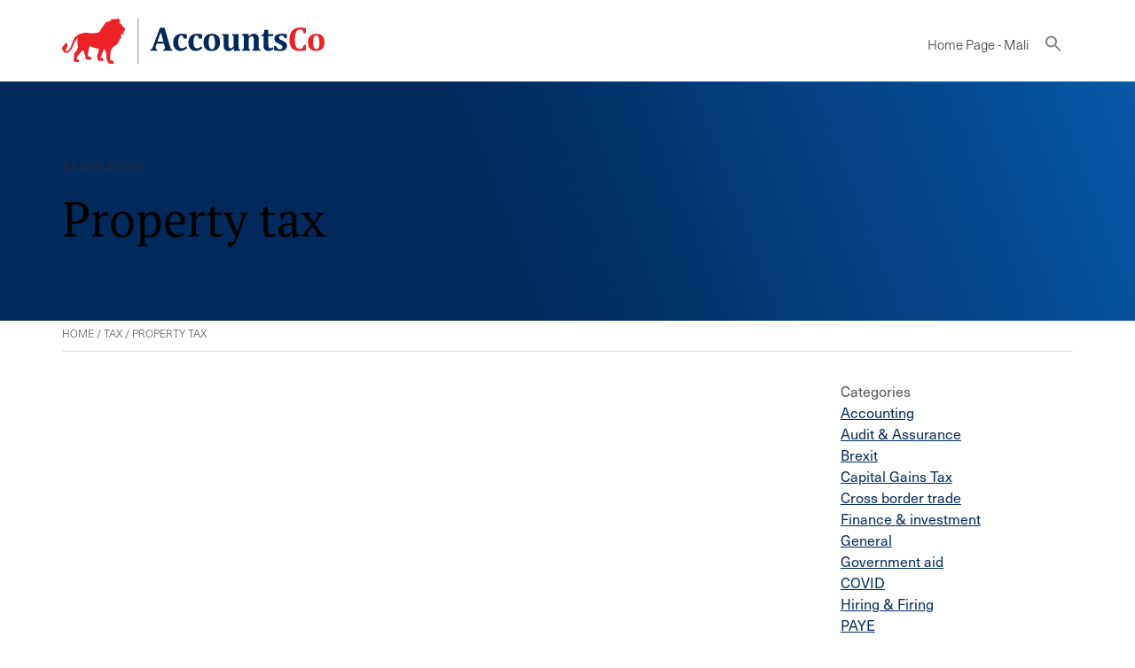

--- FILE ---
content_type: text/html; charset=UTF-8
request_url: https://accountsco.ml/category/tax/property-tax/
body_size: 9199
content:
<!DOCTYPE html>
<html lang="bm-ML">

    <head>
        <meta charset="UTF-8">
        <meta name="viewport" content="width=device-width, initial-scale=1.0, maximum-scale=1" />
        
        <meta name='robots' content='index, follow, max-image-preview:large, max-snippet:-1, max-video-preview:-1' />

	<!-- This site is optimized with the Yoast SEO plugin v26.7 - https://yoast.com/wordpress/plugins/seo/ -->
	<title>Property tax Archives - AccountsCo</title>
	<link rel="canonical" href="https://accountsco.ml/category/tax/property-tax/" />
	<meta property="og:locale" content="en_US" />
	<meta property="og:type" content="article" />
	<meta property="og:title" content="Property tax Archives - AccountsCo" />
	<meta property="og:url" content="https://accountsco.ml/category/tax/property-tax/" />
	<meta property="og:site_name" content="AccountsCo" />
	<meta name="twitter:card" content="summary_large_image" />
	<meta name="twitter:site" content="@accounts_co" />
	<script type="application/ld+json" class="yoast-schema-graph">{"@context":"https://schema.org","@graph":[{"@type":"CollectionPage","@id":"https://accountsco.ml/category/tax/property-tax/","url":"https://accountsco.ml/category/tax/property-tax/","name":"Property tax Archives - AccountsCo","isPartOf":{"@id":"https://accountsco.ml/#website"},"breadcrumb":{"@id":"https://accountsco.ml/category/tax/property-tax/#breadcrumb"},"inLanguage":"bm-ML"},{"@type":"BreadcrumbList","@id":"https://accountsco.ml/category/tax/property-tax/#breadcrumb","itemListElement":[{"@type":"ListItem","position":1,"name":"Home","item":"https://accountsco.ml/"},{"@type":"ListItem","position":2,"name":"Tax","item":"https://accountsco.fr/category/tax-fr/"},{"@type":"ListItem","position":3,"name":"Property tax"}]},{"@type":"WebSite","@id":"https://accountsco.ml/#website","url":"https://accountsco.ml/","name":"AccountsCo","description":"","publisher":{"@id":"https://accountsco.ml/#organization"},"potentialAction":[{"@type":"SearchAction","target":{"@type":"EntryPoint","urlTemplate":"https://accountsco.ml/?s={search_term_string}"},"query-input":{"@type":"PropertyValueSpecification","valueRequired":true,"valueName":"search_term_string"}}],"inLanguage":"bm-ML"},{"@type":"Organization","@id":"https://accountsco.ml/#organization","name":"AccountsCo","url":"https://accountsco.ml/","logo":{"@type":"ImageObject","inLanguage":"bm-ML","@id":"https://accountsco.ml/#/schema/logo/image/","url":"https://accountsco.ml/wp-content/uploads/2019/10/Logo-linkedin.png","contentUrl":"https://accountsco.ml/wp-content/uploads/2019/10/Logo-linkedin.png","width":400,"height":400,"caption":"AccountsCo"},"image":{"@id":"https://accountsco.ml/#/schema/logo/image/"},"sameAs":["https://www.facebook.com/AccountsCo/","https://x.com/accounts_co","https://www.linkedin.com/company/accountsco/"]}]}</script>
	<!-- / Yoast SEO plugin. -->


<link rel="alternate" type="application/rss+xml" title="AccountsCo &raquo; Property tax Category Feed" href="https://accountsco.ml/category/tax/property-tax/feed/" />
<style id='wp-img-auto-sizes-contain-inline-css' type='text/css'>
img:is([sizes=auto i],[sizes^="auto," i]){contain-intrinsic-size:3000px 1500px}
/*# sourceURL=wp-img-auto-sizes-contain-inline-css */
</style>
<link rel='stylesheet' id='eMember.style-css' href='https://accountsco.ml/wp-content/plugins/wp-eMember/css/eMember_style.css?ver=10.3.5' type='text/css' media='all' />
<link rel='stylesheet' id='jquery.fileuploader-css' href='https://accountsco.ml/wp-content/plugins/wp-eMember/css/jquery.fileuploader.css?ver=10.3.5' type='text/css' media='all' />
<link rel='stylesheet' id='validationEngine.jquery-css' href='https://accountsco.ml/wp-content/plugins/wp-eMember/css/validationEngine.jquery.css?ver=10.3.5' type='text/css' media='all' />
<link rel='stylesheet' id='wp-block-library-css' href='https://accountsco.ml/wp-includes/css/dist/block-library/style.min.css?ver=6.9' type='text/css' media='all' />
<style id='wp-block-library-inline-css' type='text/css'>
/*wp_block_styles_on_demand_placeholder:697211498c814*/
/*# sourceURL=wp-block-library-inline-css */
</style>
<style id='classic-theme-styles-inline-css' type='text/css'>
/*! This file is auto-generated */
.wp-block-button__link{color:#fff;background-color:#32373c;border-radius:9999px;box-shadow:none;text-decoration:none;padding:calc(.667em + 2px) calc(1.333em + 2px);font-size:1.125em}.wp-block-file__button{background:#32373c;color:#fff;text-decoration:none}
/*# sourceURL=/wp-includes/css/classic-themes.min.css */
</style>
<link rel='stylesheet' id='wp-components-css' href='https://accountsco.ml/wp-includes/css/dist/components/style.min.css?ver=6.9' type='text/css' media='all' />
<link rel='stylesheet' id='wp-preferences-css' href='https://accountsco.ml/wp-includes/css/dist/preferences/style.min.css?ver=6.9' type='text/css' media='all' />
<link rel='stylesheet' id='wp-block-editor-css' href='https://accountsco.ml/wp-includes/css/dist/block-editor/style.min.css?ver=6.9' type='text/css' media='all' />
<link rel='stylesheet' id='wp-reusable-blocks-css' href='https://accountsco.ml/wp-includes/css/dist/reusable-blocks/style.min.css?ver=6.9' type='text/css' media='all' />
<link rel='stylesheet' id='wp-patterns-css' href='https://accountsco.ml/wp-includes/css/dist/patterns/style.min.css?ver=6.9' type='text/css' media='all' />
<link rel='stylesheet' id='wp-editor-css' href='https://accountsco.ml/wp-includes/css/dist/editor/style.min.css?ver=6.9' type='text/css' media='all' />
<link rel='stylesheet' id='wpseed_container-cgb-style-css-css' href='https://accountsco.ml/wp-content/plugins/wpseed-container-block/dist/blocks.style.build.css?ver=6.9' type='text/css' media='all' />
<link rel='stylesheet' id='pb-accordion-blocks-style-css' href='https://accountsco.ml/wp-content/plugins/accordion-blocks/build/index.css?ver=1.5.0' type='text/css' media='all' />
<link rel='stylesheet' id='cpsh-shortcodes-css' href='https://accountsco.ml/wp-content/plugins/column-shortcodes//assets/css/shortcodes.css?ver=1.0.1' type='text/css' media='all' />
<link rel='stylesheet' id='contact-form-7-css' href='https://accountsco.ml/wp-content/plugins/contact-form-7/includes/css/styles.css?ver=6.1.4' type='text/css' media='all' />
<link rel='stylesheet' id='wpcf7-redirect-script-frontend-css' href='https://accountsco.ml/wp-content/plugins/wpcf7-redirect/build/assets/frontend-script.css?ver=2c532d7e2be36f6af233' type='text/css' media='all' />
<link rel='stylesheet' id='ivory-search-styles-css' href='https://accountsco.ml/wp-content/plugins/add-search-to-menu/public/css/ivory-search.min.css?ver=5.5.13' type='text/css' media='all' />
<link rel='stylesheet' id='megamenu-css' href='https://accountsco.ml/wp-content/uploads/maxmegamenu/style_ml.css?ver=85b1f2' type='text/css' media='all' />
<link rel='stylesheet' id='dashicons-css' href='https://accountsco.ml/wp-includes/css/dashicons.min.css?ver=6.9' type='text/css' media='all' />
<link rel='stylesheet' id='admin-style-style-css' href='https://accountsco.ml/wp-content/themes/accountsco/admin-style.css?ver=1765191459' type='text/css' media='all' />
<link rel='stylesheet' id='style-style-css' href='https://accountsco.ml/wp-content/themes/accountsco/style.css?ver=1765191459' type='text/css' media='all' />
<link rel='stylesheet' id='dummy-style-css' href='https://accountsco.ml/wp-content/themes/accountsco/dummy.css?ver=1765191459' type='text/css' media='all' />
<link rel='stylesheet' id='customstyle-css' href='https://accountsco.ml/wp-content/themes/accountsco/style.css?ver=6.9' type='text/css' media='all' />
<script type="text/javascript" src="https://accountsco.ml/wp-includes/js/jquery/jquery.min.js?ver=3.7.1" id="jquery-core-js"></script>
<script type="text/javascript" src="https://accountsco.ml/wp-includes/js/jquery/jquery-migrate.min.js?ver=3.4.1" id="jquery-migrate-js"></script>
<script type="text/javascript" src="https://accountsco.ml/wp-content/plugins/wp-eMember/js/jquery.fileuploader.js?ver=10.3.5" id="jquery.fileuploader-js"></script>
<script type="text/javascript" src="https://accountsco.ml/wp-content/plugins/wp-eMember/js/jquery.validationEngine.js?ver=10.3.5" id="jquery.validationEngine-js"></script>
<script type="text/javascript" src="https://accountsco.ml/wp-content/plugins/wp-eMember/js/jquery.libs.js?ver=10.3.5" id="jquery.libs-js"></script>
<script type="text/javascript" id="wpml-xdomain-data-js-extra">
/* <![CDATA[ */
var wpml_xdomain_data = {"css_selector":"wpml-ls-item","ajax_url":"https://accountsco.ml/wp-admin/admin-ajax.php","current_lang":"ml","_nonce":"7320f34381"};
//# sourceURL=wpml-xdomain-data-js-extra
/* ]]> */
</script>
<script type="text/javascript" src="https://accountsco.ml/wp-content/plugins/sitepress-multilingual-cms/res/js/xdomain-data.js?ver=486900" id="wpml-xdomain-data-js" defer="defer" data-wp-strategy="defer"></script>
<link rel="https://api.w.org/" href="https://accountsco.ml/wp-json/" /><link rel="alternate" title="JSON" type="application/json" href="https://accountsco.ml/wp-json/wp/v2/categories/78" /><link rel="EditURI" type="application/rsd+xml" title="RSD" href="https://accountsco.ml/xmlrpc.php?rsd" />
<meta name="generator" content="WordPress 6.9" />
<meta name="generator" content="WPML ver:4.8.6 stt:66,59,69,37,1,4,13,19,27,75,70,71,74,72,67,73,76,68,2;" />

<!-- WP eMember plugin v10.3.5 - http://www.tipsandtricks-hq.com/wordpress-emember-easy-to-use-wordpress-membership-plugin-1706 -->
<script type="text/javascript">
    /* <![CDATA[ */
    jQuery(document).ready(function($) {
            //fancy login start//
            $('#emem_ui_close').click(function(e) {
                $(this).parent().hide('slow');
                $('#marker').html("");
            });
            $('.emember_fancy_login_link').click(
                    function(e) {
                        var targetId = $(e.target).addClass('emember_activeLink').attr('id');
                        var alreadyOpened = $('#marker');
                        var menu = $('#emember_signin_menu');
                        var offset = $(e.target).offset();
                        if (!alreadyOpened.html()) {
                            alreadyOpened.html(targetId);
                            menu.css({'left': offset.left + 'px', 'top': (offset.top + 20) + 'px'}).show('slow');
                        }
                        else if (targetId != alreadyOpened.html()) {
                            alreadyOpened.html(targetId);
                            menu.hide().css({'left': offset.left + 'px', 'top': (offset.top + 20) + 'px'}).show('slow');
                        } else if (targetId == alreadyOpened.html()) {
                            $(e.target).removeClass('emember_activeLink');
                            alreadyOpened.html("");
                            menu.hide('slow');
                        }
                    }
            );
            $('#emember_fancy_login_form').submit(function() {
                var msg = "Please" + " wait ...";
                $('#emember_fancy_log_msg').css('color', 'black').html(msg + '<br/>');
                $.post('https://accountsco.ml/wp-admin/admin-ajax.php', $(this).serialize(), function(result) {
                    if (result.status) {
                        var redirect = '';
                        if (redirect) {
                            var url = get_redirect_url(result.redirect);
                            window.location.href = url;
                        } else {
                            window.location.reload();
                        }
                    }
                    else {
                        $('#emember_fancy_log_msg').css('color', 'red').html(result.msg + '<br/>');
                    }
                }, 'json');
                return false;
            });
            //fancy login end//
        function get_redirect_url($redirects) {
            var $after_login_page = '/resources-blogs/';
            if ($redirects.own)
                return $redirects.own;
            if ($redirects.level)
                return $redirects.level;
            if ($after_login_page)
                return $after_login_page;
            return '';
        }
    });
    /* ]]> */
</script>
        <script type="text/javascript">
            jQuery(document).ready(function($) {
                $('#respond').html("Please <a href=\"https://accountsco.co.uk/member-login/\">Login</a> to post a comment");
            });
        </script>
        <style type="text/css">.recentcomments a{display:inline !important;padding:0 !important;margin:0 !important;}</style><style type="text/css">/** Mega Menu CSS: fs **/</style>
<style type="text/css" media="screen">.is-menu path.search-icon-path { fill: #848484;}body .popup-search-close:after, body .search-close:after { border-color: #848484;}body .popup-search-close:before, body .search-close:before { border-color: #848484;}</style>                <!-- Google Tag Manager -->
                <script>(function(w,d,s,l,i){w[l]=w[l]||[];w[l].push({'gtm.start':
                new Date().getTime(),event:'gtm.js'});var f=d.getElementsByTagName(s)[0],
                j=d.createElement(s),dl=l!='dataLayer'?'&l='+l:'';j.async=true;j.src=
                'https://www.googletagmanager.com/gtm.js?id='+i+dl;f.parentNode.insertBefore(j,f);
                })(window,document,'script','dataLayer','GTM-MC6H8S6');</script>
                <!-- End Google Tag Manager -->
                <link rel="stylesheet" href="https://use.typekit.net/fkj0tcu.css">
		<link rel="stylesheet" type="text/css" href="//cdn.jsdelivr.net/npm/slick-carousel@1.8.1/slick/slick.css"/>
    </head>

    
    <body class="archive category category-property-tax category-78 wp-theme-accountsco custom_otherpage accountsco mega-menu-main">
        <!-- Google Tag Manager (noscript) -->
        <noscript><iframe src="https://www.googletagmanager.com/ns.html?id=GTM-MC6H8S6"
        height="0" width="0" style="display:none;visibility:hidden"></iframe></noscript>
        <!-- End Google Tag Manager (noscript) -->
        <header>
            <div class="innerheader">
                <div class="topsideHead">
                    <a href="/" class="logo">
                        <img src="/wp-content/themes/accountsco/images/AccountsCo_Logo.svg" alt="AccountsCo" />
                    </a>
                    <a class="toggle-menu" href="#nogo"></a>
                    <div style="clear:both;"></div>
                </div>
                <div class="bottomsideHead">
                    <div id="mega-menu-wrap-main" class="mega-menu-wrap"><div class="mega-menu-toggle"><div class="mega-toggle-blocks-left"><div class='mega-toggle-block mega-menu-toggle-animated-block mega-toggle-block-1' id='mega-toggle-block-1'><button aria-label="" class="mega-toggle-animated mega-toggle-animated-slider" type="button" aria-expanded="false">
                  <span class="mega-toggle-animated-box">
                    <span class="mega-toggle-animated-inner"></span>
                  </span>
                </button></div></div><div class="mega-toggle-blocks-center"></div><div class="mega-toggle-blocks-right"></div></div><ul id="mega-menu-main" class="mega-menu max-mega-menu mega-menu-horizontal mega-no-js" data-event="hover_intent" data-effect="fade_up" data-effect-speed="200" data-effect-mobile="disabled" data-effect-speed-mobile="0" data-mobile-force-width="body" data-second-click="go" data-document-click="collapse" data-vertical-behaviour="accordion" data-breakpoint="1140" data-unbind="true" data-mobile-state="collapse_all" data-mobile-direction="vertical" data-hover-intent-timeout="300" data-hover-intent-interval="100"><li class="mega-menu-item mega-menu-item-type-post_type mega-menu-item-object-page mega-menu-item-home mega-align-bottom-left mega-menu-flyout mega-menu-item-831" id="mega-menu-item-831"><a class="mega-menu-link" href="https://accountsco.ml/" tabindex="0">Home Page - Mali</a></li><li class=" astm-search-menu is-menu is-dropdown menu-item"><a href="#" role="button" aria-label="Search Icon Link"><svg width="20" height="20" class="search-icon" role="img" viewBox="2 9 20 5" focusable="false" aria-label="Search">
						<path class="search-icon-path" d="M15.5 14h-.79l-.28-.27C15.41 12.59 16 11.11 16 9.5 16 5.91 13.09 3 9.5 3S3 5.91 3 9.5 5.91 16 9.5 16c1.61 0 3.09-.59 4.23-1.57l.27.28v.79l5 4.99L20.49 19l-4.99-5zm-6 0C7.01 14 5 11.99 5 9.5S7.01 5 9.5 5 14 7.01 14 9.5 11.99 14 9.5 14z"></path></svg></a><form  class="is-search-form is-form-style is-form-style-3 is-form-id-0 " action="https://accountsco.ml/" method="get" role="search" ><label for="is-search-input-0"><span class="is-screen-reader-text">Search for:</span><input  type="search" id="is-search-input-0" name="s" value="" class="is-search-input" placeholder="Search here..." autocomplete=off /></label><button type="submit" class="is-search-submit"><span class="is-screen-reader-text">Search Button</span><span class="is-search-icon"><svg focusable="false" aria-label="Search" xmlns="http://www.w3.org/2000/svg" viewBox="0 0 24 24" width="24px"><path d="M15.5 14h-.79l-.28-.27C15.41 12.59 16 11.11 16 9.5 16 5.91 13.09 3 9.5 3S3 5.91 3 9.5 5.91 16 9.5 16c1.61 0 3.09-.59 4.23-1.57l.27.28v.79l5 4.99L20.49 19l-4.99-5zm-6 0C7.01 14 5 11.99 5 9.5S7.01 5 9.5 5 14 7.01 14 9.5 11.99 14 9.5 14z"></path></svg></span></button></form><div class="search-close"></div></li></ul></div>
                    				                </div>
            </div>
            <!-- <div class="menu-panel">
            <div id="mega-menu-wrap-main" class="mega-menu-wrap"><div class="mega-menu-toggle"><div class="mega-toggle-blocks-left"><div class='mega-toggle-block mega-menu-toggle-animated-block mega-toggle-block-1' id='mega-toggle-block-1'><button aria-label="" class="mega-toggle-animated mega-toggle-animated-slider" type="button" aria-expanded="false">
                  <span class="mega-toggle-animated-box">
                    <span class="mega-toggle-animated-inner"></span>
                  </span>
                </button></div></div><div class="mega-toggle-blocks-center"></div><div class="mega-toggle-blocks-right"></div></div><ul id="mega-menu-main" class="mega-menu max-mega-menu mega-menu-horizontal mega-no-js" data-event="hover_intent" data-effect="fade_up" data-effect-speed="200" data-effect-mobile="disabled" data-effect-speed-mobile="0" data-mobile-force-width="body" data-second-click="go" data-document-click="collapse" data-vertical-behaviour="accordion" data-breakpoint="1140" data-unbind="true" data-mobile-state="collapse_all" data-mobile-direction="vertical" data-hover-intent-timeout="300" data-hover-intent-interval="100"><li class="mega-menu-item mega-menu-item-type-post_type mega-menu-item-object-page mega-menu-item-home mega-align-bottom-left mega-menu-flyout mega-menu-item-831" id="mega-menu-item-831"><a class="mega-menu-link" href="https://accountsco.ml/" tabindex="0">Home Page - Mali</a></li><li class=" astm-search-menu is-menu is-dropdown menu-item"><a href="#" role="button" aria-label="Search Icon Link"><svg width="20" height="20" class="search-icon" role="img" viewBox="2 9 20 5" focusable="false" aria-label="Search">
						<path class="search-icon-path" d="M15.5 14h-.79l-.28-.27C15.41 12.59 16 11.11 16 9.5 16 5.91 13.09 3 9.5 3S3 5.91 3 9.5 5.91 16 9.5 16c1.61 0 3.09-.59 4.23-1.57l.27.28v.79l5 4.99L20.49 19l-4.99-5zm-6 0C7.01 14 5 11.99 5 9.5S7.01 5 9.5 5 14 7.01 14 9.5 11.99 14 9.5 14z"></path></svg></a><form  class="is-search-form is-form-style is-form-style-3 is-form-id-0 " action="https://accountsco.ml/" method="get" role="search" ><label for="is-search-input-0"><span class="is-screen-reader-text">Search for:</span><input  type="search" id="is-search-input-0" name="s" value="" class="is-search-input" placeholder="Search here..." autocomplete=off /></label><button type="submit" class="is-search-submit"><span class="is-screen-reader-text">Search Button</span><span class="is-search-icon"><svg focusable="false" aria-label="Search" xmlns="http://www.w3.org/2000/svg" viewBox="0 0 24 24" width="24px"><path d="M15.5 14h-.79l-.28-.27C15.41 12.59 16 11.11 16 9.5 16 5.91 13.09 3 9.5 3S3 5.91 3 9.5 5.91 16 9.5 16c1.61 0 3.09-.59 4.23-1.57l.27.28v.79l5 4.99L20.49 19l-4.99-5zm-6 0C7.01 14 5 11.99 5 9.5S7.01 5 9.5 5 14 7.01 14 9.5 11.99 14 9.5 14z"></path></svg></span></button></form><div class="search-close"></div></li></ul></div>                        </div> -->
        </header>
        <main class="content-area">
            <div class="container">
<div class="wp-block-cover smallerHeader" style="background-image:url(/wp-content/uploads/2019/09/blueheader.jpg)">

    <div class="wp-block-cover__inner-container">

        <h4>RESOURCES</h4>
        <h1>Property tax</h1>

    </div>

</div>

<p id="breadcrumbs"><span><span><a href="https://accountsco.ml/">Home</a></span> / <span><a href="https://accountsco.fr/category/tax-fr/">Tax</a></span> / <span class="breadcrumb_last" aria-current="page">Property tax</span></span></p>
<div class="content">

    <div class="leftInner">
        
        <div class="block-post-grid resourcesMainList">
                        
            <div class="pagination">
                <div class="navigation">
                                    </div>
            </div>
			        </div>
    </div>
    <div class="sidebar">
		

<div id="sidebar-social" class="widget widget_categories">
	<form id="theform" action="/" method="get"><label class="screen-reader-text" for="cat">Categories</label>
		<select name="cat" id="thecat" class="postform" onchange="$('#theform').submit();" style="display:none;">
	<option value="-1">Select Category</option>
	
    	<option value="4">Accounting</option>
		<option value="6">Audit &amp; Assurance</option>
		<option value="31">Brexit</option>
		<option value="180">Capital Gains Tax</option>
		<option value="27">Close a company</option>
		<option value="77">Corporation Tax</option>
		<option value="76">COVID</option>
		<option value="79">Cross border trade</option>
		<option value="14">Finance &amp; investment</option>
		<option value="1">General</option>
		<option value="32">Government aid</option>
		<option value="8">Hiring &amp; Firing</option>
		<option value="71">Immigration</option>
		<option value="111">Import &amp; Export</option>
		<option value="20">Income Tax</option>
		<option value="109">Inheritance Tax</option>
		<option value="7">Legal</option>
		<option value="22">National Insurance</option>
		<option value="21">PAYE</option>
		<option value="78">Property tax</option>
		<option value="5">Tax</option>
		<option value="26">VAT</option>
		<option value="102">benefits</option>
		<option value="12">EIS</option>
		<option value="29">Health Tourism</option>
		<option value="24">NIC</option>
		<option value="101">P11D</option>
		<option value="23">PAYE</option>
		<option value="99">pre-settled status</option>
		<option value="11">SEIS</option>
		<option value="100">settled scheme</option>
		<option value="98">settled status</option>
		<option value="103">tax</option>
		<option value="28">VAT</option>
		<option value="13">Venture Capital</option>
		
			</select>
		<li class="categories">Categories<ul>	<li class="cat-item cat-item-4"><a href="https://accountsco.ml/category/accounting/">Accounting</a>
</li>
	<li class="cat-item cat-item-6"><a href="https://accountsco.ml/category/audit-assurance/">Audit &amp; Assurance</a>
</li>
	<li class="cat-item cat-item-31"><a href="https://accountsco.ml/category/brexit/">Brexit</a>
</li>
	<li class="cat-item cat-item-180"><a href="https://accountsco.ml/category/capital-gains-tax/">Capital Gains Tax</a>
</li>
	<li class="cat-item cat-item-79"><a href="https://accountsco.ml/category/cross-border-trade/">Cross border trade</a>
</li>
	<li class="cat-item cat-item-14"><a href="https://accountsco.ml/category/finance-investment/">Finance &amp; investment</a>
</li>
	<li class="cat-item cat-item-1"><a href="https://accountsco.ml/category/general/">General</a>
</li>
	<li class="cat-item cat-item-32"><a href="https://accountsco.ml/category/government-aid/">Government aid</a>
<ul class='children'>
	<li class="cat-item cat-item-76"><a href="https://accountsco.ml/category/government-aid/covid/">COVID</a>
</li>
</ul>
</li>
	<li class="cat-item cat-item-8"><a href="https://accountsco.ml/category/hiring-firing/">Hiring &amp; Firing</a>
<ul class='children'>
	<li class="cat-item cat-item-21"><a href="https://accountsco.ml/category/hiring-firing/paye/">PAYE</a>
</li>
</ul>
</li>
	<li class="cat-item cat-item-71"><a href="https://accountsco.ml/category/immigration/">Immigration</a>
</li>
	<li class="cat-item cat-item-111"><a href="https://accountsco.ml/category/import-export/">Import &amp; Export</a>
</li>
	<li class="cat-item cat-item-7"><a href="https://accountsco.ml/category/legal/">Legal</a>
<ul class='children'>
	<li class="cat-item cat-item-27"><a href="https://accountsco.ml/category/legal/close-a-company/">Close a company</a>
</li>
</ul>
</li>
	<li class="cat-item cat-item-5 current-cat-parent current-cat-ancestor"><a href="https://accountsco.ml/category/tax/">Tax</a>
<ul class='children'>
	<li class="cat-item cat-item-77"><a href="https://accountsco.ml/category/tax/corporation-tax/">Corporation Tax</a>
</li>
	<li class="cat-item cat-item-20"><a href="https://accountsco.ml/category/tax/income-tax/">Income Tax</a>
</li>
	<li class="cat-item cat-item-109"><a href="https://accountsco.ml/category/tax/inheritance-tax/">Inheritance Tax</a>
</li>
	<li class="cat-item cat-item-22"><a href="https://accountsco.ml/category/tax/national-insurance/">National Insurance</a>
</li>
	<li class="cat-item cat-item-78 current-cat"><a aria-current="page" href="https://accountsco.ml/category/tax/property-tax/">Property tax</a>
</li>
	<li class="cat-item cat-item-26"><a href="https://accountsco.ml/category/tax/vat/">VAT</a>
</li>
</ul>
</li>
</ul></li></form>
</div>        <li id="annual_archive_by_module_widget-3" class="widget annual_archive_by_module_Widget"><h2 class="widgettitle">Crea un account gratuito ed accedi a materiale per aprire una società in UK!</h2>
	<select name="archive-dropdown" onchange='document.location.href=this.options[this.selectedIndex].value;'>
	<option value="">Select Archive Year</option>
			<option value='https://accountsco.ml/2024/?post_type=resources'> 2024 </option>
	<option value='https://accountsco.ml/2023/?post_type=resources'> 2023 </option>
	<option value='https://accountsco.ml/2022/?post_type=resources'> 2022 </option>
	<option value='https://accountsco.ml/2021/?post_type=resources'> 2021 </option>
	<option value='https://accountsco.ml/2020/?post_type=resources'> 2020 </option>
	<option value='https://accountsco.ml/2019/?post_type=resources'> 2019 </option>
	<option value='https://accountsco.ml/2018/?post_type=resources'> 2018 </option>
	<option value='https://accountsco.ml/2017/?post_type=resources'> 2017 </option>
	<option value='https://accountsco.ml/2015/?post_type=resources'> 2015 </option>
	</select>
	</li>
<li id="search-3" class="widget widget_search"><form role="search" method="get" id="searchform" class="searchform" action="https://accountsco.ml/">
				<div>
					<label class="screen-reader-text" for="s">Search for:</label>
					<input type="text" value="" name="s" id="s" />
					<input type="submit" id="searchsubmit" value="Search" />
				</div>
			</form></li>
    </div>
</div>
</div>

</div>

</main>

<footer>

    <!-- <div class="footerInner">
        <div class="footerLeftContent"> 
        </div>
           <div class="footerRightContent">
        </div>
    </div> -->

<div class="wp-block-columns has-4-columns">
    <div class="wp-block-column col1">
    <div id="block-2" class="widget-container widget_block widget_text">
<p></p>
</div><div id="block-3" class="widget-container widget_block widget_media_image">
<figure class="wp-block-image size-full"><img loading="lazy" decoding="async" width="180" height="114" src="https://accountsco.co.uk/wp-content/uploads/2023/07/Asset-2-1.png" alt="" class="wp-image-15892"/></figure>
</div>    </div>

    <div class="wp-block-column col2">
        <div id="nav_menu-3" class="widget-container widget_nav_menu"><h3 class="widget-title">GDPR &#038; Privacy</h3><div class="menu-gdpr-privacy-container"><ul id="menu-gdpr-privacy" class="menu"><li id="menu-item-14404" class="menu-item menu-item-type-post_type menu-item-object-page menu-item-14404"><a href="https://accountsco.ml/accountscos-privacy-policy/">Privacy Policy</a></li>
<li id="menu-item-14488" class="menu-item menu-item-type-post_type menu-item-object-page menu-item-14488"><a href="https://accountsco.ml/accountscos-gdpr-policy/">GDPR Policy</a></li>
<li id="menu-item-14999" class="menu-item menu-item-type-post_type menu-item-object-page menu-item-14999"><a href="https://accountsco.ml/accountscos-information-security-policy/">Information Security Policy</a></li>
<li id="menu-item-15000" class="menu-item menu-item-type-post_type menu-item-object-page menu-item-15000"><a href="https://accountsco.ml/accountscos-data-retention-policy/">Data Retention Policy</a></li>
</ul></div></div>    </div>

    <div class="wp-block-column col3">
		        
    </div>

    <div class="wp-block-column col4">
		
                  

            <p><a class="redButton" href="/member-login/">Login</a></p>

        

    </div>
</div>

<div class="fixedWidth footerLinks">
    <div class="menu-global-container"><ul id="menu-global" class="menu"><li id="menu-item-1059" class="menu-item menu-item-type-custom menu-item-object-custom menu-item-1059"><a target="_blank" href="http://www.accountsco.be">Belgium</a></li>
<li id="menu-item-1061" class="menu-item menu-item-type-custom menu-item-object-custom menu-item-1061"><a target="_blank" href="http://www.accountsco.com.co">Colombia</a></li>
<li id="menu-item-1063" class="menu-item menu-item-type-custom menu-item-object-custom menu-item-1063"><a target="_blank" href="http://www.accountsco.fr">France</a></li>
<li id="menu-item-1064" class="menu-item menu-item-type-custom menu-item-object-custom menu-item-1064"><a target="_blank" href="https://accountsco.gr">Greece</a></li>
<li id="menu-item-1065" class="menu-item menu-item-type-custom menu-item-object-custom menu-item-1065"><a target="_blank" href="http://www.accountsco.com.hk">Hong Kong</a></li>
<li id="menu-item-1066" class="menu-item menu-item-type-custom menu-item-object-custom menu-item-1066"><a target="_blank" href="http://www.accountsco.ie">Ireland</a></li>
<li id="menu-item-1067" class="menu-item menu-item-type-custom menu-item-object-custom menu-item-1067"><a target="_blank" href="http://www.accountsco.it">Italy</a></li>
<li id="menu-item-1068" class="menu-item menu-item-type-custom menu-item-object-custom menu-item-1068"><a target="_blank" href="http://www.accountsco.lu">Luxembourg</a></li>
<li id="menu-item-1070" class="menu-item menu-item-type-custom menu-item-object-custom menu-item-1070"><a target="_blank" href="http://www.accountsco.ml">Mali</a></li>
<li id="menu-item-1071" class="menu-item menu-item-type-custom menu-item-object-custom menu-item-1071"><a target="_blank" href="http://www.accountsco.co.ma">Morocco</a></li>
<li id="menu-item-1072" class="menu-item menu-item-type-custom menu-item-object-custom menu-item-1072"><a target="_blank" href="http://www.accountsco.com.mx">Mexico</a></li>
<li id="menu-item-1073" class="menu-item menu-item-type-custom menu-item-object-custom menu-item-1073"><a target="_blank" href="http://www.accountsco.nl">Netherlands</a></li>
<li id="menu-item-1074" class="menu-item menu-item-type-custom menu-item-object-custom menu-item-1074"><a target="_blank" href="http://www.accountsco.net.nz">New Zealand</a></li>
<li id="menu-item-1075" class="menu-item menu-item-type-custom menu-item-object-custom menu-item-1075"><a target="_blank" href="http://www.accountsco.com.ng">Nigeria</a></li>
<li id="menu-item-6581" class="menu-item menu-item-type-custom menu-item-object-custom menu-item-6581"><a href="https://accountsco.com.pe">Peru</a></li>
<li id="menu-item-1077" class="menu-item menu-item-type-custom menu-item-object-custom menu-item-1077"><a target="_blank" href="http://www.accountsco.com.sg">Singapore</a></li>
<li id="menu-item-1079" class="menu-item menu-item-type-custom menu-item-object-custom menu-item-1079"><a target="_blank" href="http://www.accountsco.es">Spain</a></li>
<li id="menu-item-1081" class="menu-item menu-item-type-custom menu-item-object-custom menu-item-1081"><a target="_blank" href="https://www.accountsco.co.uk">UK</a></li>
<li id="menu-item-1082" class="menu-item menu-item-type-custom menu-item-object-custom menu-item-1082"><a target="_blank" href="https://www.accountsco.com">USA</a></li>
</ul></div></div>

<div class="wp-block-columns has-1-columns">
<div class="wp-block-column disclaimer">
<p>
AccountsCo is a trading name of PG&E Professional Services Ltd., a company registered in England & Wales (Company number 7074536. VAT number GB 981 0085 26). PG&E Professional Services Ltd. is a member of the Institute of Chartered Accountants in England & Wales Practice Assurance Scheme and is registered with the Chartered Institute of Taxation as a firm of Chartered Tax Advisers. The Company is registered to carry on audit work in the UK by the Institute of Chartered Accountants in England & Wales. Details about the audit registration can be viewed at www.auditregister.org.uk under the reference number C002239942. The Directors’ details are kept at the registered office: 47 Islington Park Street, Islington, London, N1 1QB. <a style="color:#eb2327;" href='/terms-conditions/'>Terms & Conditions</a>
</p>

</div>
</div>
</footer>

<script type="speculationrules">
{"prefetch":[{"source":"document","where":{"and":[{"href_matches":"/*"},{"not":{"href_matches":["/wp-*.php","/wp-admin/*","/wp-content/uploads/*","/wp-content/*","/wp-content/plugins/*","/wp-content/themes/accountsco/*","/*\\?(.+)"]}},{"not":{"selector_matches":"a[rel~=\"nofollow\"]"}},{"not":{"selector_matches":".no-prefetch, .no-prefetch a"}}]},"eagerness":"conservative"}]}
</script>
    <fieldset id="emember_signin_menu">
        <span id="emem_ui_close" class="emember_ui_close">X</span>
        <form action="" id="emember_fancy_login_form" class="wp_emember_loginForm" name="loginForm" method="post">
            <input type="hidden" name="_ajax_nonce" value="7d5eafd7ff" />
            <input type="hidden" name="action" value="emember_ajax_login" />
            <p class="textbox">
                <label for="login_user_name" class="eMember_label">Username</label>
                <input type="text" tabindex="4" title="username" value="" name="login_user_name" id="login_user_name">
            </p>
            <p class="textbox">
                <label for="login_pwd" class="eMember_label">Password</label>
                <input type="password" tabindex="5" title="password" value="" name="login_pwd" id="login_pwd">
            </p>

            <p class="rememberme">
                <input type="submit" tabindex="7" value="Sign in" class="emember_button" name="doLogin" id="doLogin">
                <input type="hidden" value="1" name="testcookie" />
                                    <input type="checkbox" tabindex="6" value="forever" name="rememberme" id="rememberme">
                    <label for="remember">Remember me</label>
                            </p>
            <span id="emember_fancy_log_msg"></span>
            <p class="forgot">
                                    <a id="forgot_pass" href="https://accountsco.co.uk/member-login/password-reset/">Forgot Password?</a>
                            </p>
            <p class="forgot-username">
                <a title="Join us" id="join_us" href="https://accountsco.co.uk/join-us/">Join Us</a>
            </p>
        </form>
        <div id="marker" style="display: none;"></div>
    </fieldset>

<script type="text/javascript" src="https://accountsco.ml/wp-includes/js/dist/hooks.min.js?ver=dd5603f07f9220ed27f1" id="wp-hooks-js"></script>
<script type="text/javascript" src="https://accountsco.ml/wp-includes/js/dist/i18n.min.js?ver=c26c3dc7bed366793375" id="wp-i18n-js"></script>
<script type="text/javascript" id="wp-i18n-js-after">
/* <![CDATA[ */
wp.i18n.setLocaleData( { 'text direction\u0004ltr': [ 'ltr' ] } );
//# sourceURL=wp-i18n-js-after
/* ]]> */
</script>
<script type="text/javascript" src="https://accountsco.ml/wp-content/plugins/contact-form-7/includes/swv/js/index.js?ver=6.1.4" id="swv-js"></script>
<script type="text/javascript" id="contact-form-7-js-before">
/* <![CDATA[ */
var wpcf7 = {
    "api": {
        "root": "https:\/\/accountsco.ml\/wp-json\/",
        "namespace": "contact-form-7\/v1"
    }
};
//# sourceURL=contact-form-7-js-before
/* ]]> */
</script>
<script type="text/javascript" src="https://accountsco.ml/wp-content/plugins/contact-form-7/includes/js/index.js?ver=6.1.4" id="contact-form-7-js"></script>
<script type="text/javascript" id="wpcf7-redirect-script-js-extra">
/* <![CDATA[ */
var wpcf7r = {"ajax_url":"https://accountsco.ml/wp-admin/admin-ajax.php"};
//# sourceURL=wpcf7-redirect-script-js-extra
/* ]]> */
</script>
<script type="text/javascript" src="https://accountsco.ml/wp-content/plugins/wpcf7-redirect/build/assets/frontend-script.js?ver=2c532d7e2be36f6af233" id="wpcf7-redirect-script-js"></script>
<script type="text/javascript" src="https://www.google.com/recaptcha/api.js?render=6Lf-groUAAAAABCdFSaB3ZQYvOlIZ08IZWOql1Xu&amp;ver=3.0" id="google-recaptcha-js"></script>
<script type="text/javascript" src="https://accountsco.ml/wp-includes/js/dist/vendor/wp-polyfill.min.js?ver=3.15.0" id="wp-polyfill-js"></script>
<script type="text/javascript" id="wpcf7-recaptcha-js-before">
/* <![CDATA[ */
var wpcf7_recaptcha = {
    "sitekey": "6Lf-groUAAAAABCdFSaB3ZQYvOlIZ08IZWOql1Xu",
    "actions": {
        "homepage": "homepage",
        "contactform": "contactform"
    }
};
//# sourceURL=wpcf7-recaptcha-js-before
/* ]]> */
</script>
<script type="text/javascript" src="https://accountsco.ml/wp-content/plugins/contact-form-7/modules/recaptcha/index.js?ver=6.1.4" id="wpcf7-recaptcha-js"></script>
<script type="text/javascript" src="https://accountsco.ml/wp-content/themes/accountsco/js/scripts.js?ver=1.0.0" id="customjs-js"></script>
<script type="text/javascript" src="https://accountsco.ml/wp-content/themes/accountsco/js/navigation.js?ver=1.0.0" id="togglemenujs-js"></script>
<script type="text/javascript" src="https://accountsco.ml/wp-content/plugins/accordion-blocks/js/accordion-blocks.min.js?ver=1.5.0" id="pb-accordion-blocks-frontend-script-js"></script>
<script type="text/javascript" src="https://accountsco.ml/wp-includes/js/hoverIntent.min.js?ver=1.10.2" id="hoverIntent-js"></script>
<script type="text/javascript" src="https://accountsco.ml/wp-content/plugins/megamenu/js/maxmegamenu.js?ver=3.7" id="megamenu-js"></script>
<script type="text/javascript" id="ivory-search-scripts-js-extra">
/* <![CDATA[ */
var IvorySearchVars = {"is_analytics_enabled":"1"};
//# sourceURL=ivory-search-scripts-js-extra
/* ]]> */
</script>
<script type="text/javascript" src="https://accountsco.ml/wp-content/plugins/add-search-to-menu/public/js/ivory-search.min.js?ver=5.5.13" id="ivory-search-scripts-js"></script>

<script>

//put scripts that use php here!

</script>
<script type="text/javascript" src="//cdn.jsdelivr.net/npm/slick-carousel@1.8.1/slick/slick.min.js"></script>
<!--Start of Tawk.to Script-->
<script type="text/javascript">
var Tawk_API=Tawk_API||{}, Tawk_LoadStart=new Date();
(function(){
var s1=document.createElement("script"),s0=document.getElementsByTagName("script")[0];
s1.async=true;
s1.src='https://embed.tawk.to/60e3290f649e0a0a5ccaa1fa/1f9rlgpl8';
s1.charset='UTF-8';
s1.setAttribute('crossorigin','*');
s0.parentNode.insertBefore(s1,s0);
})();
</script>
<!--End of Tawk.to Script-->
</body>



</html>

--- FILE ---
content_type: text/html; charset=utf-8
request_url: https://www.google.com/recaptcha/api2/anchor?ar=1&k=6Lf-groUAAAAABCdFSaB3ZQYvOlIZ08IZWOql1Xu&co=aHR0cHM6Ly9hY2NvdW50c2NvLm1sOjQ0Mw..&hl=en&v=PoyoqOPhxBO7pBk68S4YbpHZ&size=invisible&anchor-ms=20000&execute-ms=30000&cb=eeqg4zn6lt2c
body_size: 48621
content:
<!DOCTYPE HTML><html dir="ltr" lang="en"><head><meta http-equiv="Content-Type" content="text/html; charset=UTF-8">
<meta http-equiv="X-UA-Compatible" content="IE=edge">
<title>reCAPTCHA</title>
<style type="text/css">
/* cyrillic-ext */
@font-face {
  font-family: 'Roboto';
  font-style: normal;
  font-weight: 400;
  font-stretch: 100%;
  src: url(//fonts.gstatic.com/s/roboto/v48/KFO7CnqEu92Fr1ME7kSn66aGLdTylUAMa3GUBHMdazTgWw.woff2) format('woff2');
  unicode-range: U+0460-052F, U+1C80-1C8A, U+20B4, U+2DE0-2DFF, U+A640-A69F, U+FE2E-FE2F;
}
/* cyrillic */
@font-face {
  font-family: 'Roboto';
  font-style: normal;
  font-weight: 400;
  font-stretch: 100%;
  src: url(//fonts.gstatic.com/s/roboto/v48/KFO7CnqEu92Fr1ME7kSn66aGLdTylUAMa3iUBHMdazTgWw.woff2) format('woff2');
  unicode-range: U+0301, U+0400-045F, U+0490-0491, U+04B0-04B1, U+2116;
}
/* greek-ext */
@font-face {
  font-family: 'Roboto';
  font-style: normal;
  font-weight: 400;
  font-stretch: 100%;
  src: url(//fonts.gstatic.com/s/roboto/v48/KFO7CnqEu92Fr1ME7kSn66aGLdTylUAMa3CUBHMdazTgWw.woff2) format('woff2');
  unicode-range: U+1F00-1FFF;
}
/* greek */
@font-face {
  font-family: 'Roboto';
  font-style: normal;
  font-weight: 400;
  font-stretch: 100%;
  src: url(//fonts.gstatic.com/s/roboto/v48/KFO7CnqEu92Fr1ME7kSn66aGLdTylUAMa3-UBHMdazTgWw.woff2) format('woff2');
  unicode-range: U+0370-0377, U+037A-037F, U+0384-038A, U+038C, U+038E-03A1, U+03A3-03FF;
}
/* math */
@font-face {
  font-family: 'Roboto';
  font-style: normal;
  font-weight: 400;
  font-stretch: 100%;
  src: url(//fonts.gstatic.com/s/roboto/v48/KFO7CnqEu92Fr1ME7kSn66aGLdTylUAMawCUBHMdazTgWw.woff2) format('woff2');
  unicode-range: U+0302-0303, U+0305, U+0307-0308, U+0310, U+0312, U+0315, U+031A, U+0326-0327, U+032C, U+032F-0330, U+0332-0333, U+0338, U+033A, U+0346, U+034D, U+0391-03A1, U+03A3-03A9, U+03B1-03C9, U+03D1, U+03D5-03D6, U+03F0-03F1, U+03F4-03F5, U+2016-2017, U+2034-2038, U+203C, U+2040, U+2043, U+2047, U+2050, U+2057, U+205F, U+2070-2071, U+2074-208E, U+2090-209C, U+20D0-20DC, U+20E1, U+20E5-20EF, U+2100-2112, U+2114-2115, U+2117-2121, U+2123-214F, U+2190, U+2192, U+2194-21AE, U+21B0-21E5, U+21F1-21F2, U+21F4-2211, U+2213-2214, U+2216-22FF, U+2308-230B, U+2310, U+2319, U+231C-2321, U+2336-237A, U+237C, U+2395, U+239B-23B7, U+23D0, U+23DC-23E1, U+2474-2475, U+25AF, U+25B3, U+25B7, U+25BD, U+25C1, U+25CA, U+25CC, U+25FB, U+266D-266F, U+27C0-27FF, U+2900-2AFF, U+2B0E-2B11, U+2B30-2B4C, U+2BFE, U+3030, U+FF5B, U+FF5D, U+1D400-1D7FF, U+1EE00-1EEFF;
}
/* symbols */
@font-face {
  font-family: 'Roboto';
  font-style: normal;
  font-weight: 400;
  font-stretch: 100%;
  src: url(//fonts.gstatic.com/s/roboto/v48/KFO7CnqEu92Fr1ME7kSn66aGLdTylUAMaxKUBHMdazTgWw.woff2) format('woff2');
  unicode-range: U+0001-000C, U+000E-001F, U+007F-009F, U+20DD-20E0, U+20E2-20E4, U+2150-218F, U+2190, U+2192, U+2194-2199, U+21AF, U+21E6-21F0, U+21F3, U+2218-2219, U+2299, U+22C4-22C6, U+2300-243F, U+2440-244A, U+2460-24FF, U+25A0-27BF, U+2800-28FF, U+2921-2922, U+2981, U+29BF, U+29EB, U+2B00-2BFF, U+4DC0-4DFF, U+FFF9-FFFB, U+10140-1018E, U+10190-1019C, U+101A0, U+101D0-101FD, U+102E0-102FB, U+10E60-10E7E, U+1D2C0-1D2D3, U+1D2E0-1D37F, U+1F000-1F0FF, U+1F100-1F1AD, U+1F1E6-1F1FF, U+1F30D-1F30F, U+1F315, U+1F31C, U+1F31E, U+1F320-1F32C, U+1F336, U+1F378, U+1F37D, U+1F382, U+1F393-1F39F, U+1F3A7-1F3A8, U+1F3AC-1F3AF, U+1F3C2, U+1F3C4-1F3C6, U+1F3CA-1F3CE, U+1F3D4-1F3E0, U+1F3ED, U+1F3F1-1F3F3, U+1F3F5-1F3F7, U+1F408, U+1F415, U+1F41F, U+1F426, U+1F43F, U+1F441-1F442, U+1F444, U+1F446-1F449, U+1F44C-1F44E, U+1F453, U+1F46A, U+1F47D, U+1F4A3, U+1F4B0, U+1F4B3, U+1F4B9, U+1F4BB, U+1F4BF, U+1F4C8-1F4CB, U+1F4D6, U+1F4DA, U+1F4DF, U+1F4E3-1F4E6, U+1F4EA-1F4ED, U+1F4F7, U+1F4F9-1F4FB, U+1F4FD-1F4FE, U+1F503, U+1F507-1F50B, U+1F50D, U+1F512-1F513, U+1F53E-1F54A, U+1F54F-1F5FA, U+1F610, U+1F650-1F67F, U+1F687, U+1F68D, U+1F691, U+1F694, U+1F698, U+1F6AD, U+1F6B2, U+1F6B9-1F6BA, U+1F6BC, U+1F6C6-1F6CF, U+1F6D3-1F6D7, U+1F6E0-1F6EA, U+1F6F0-1F6F3, U+1F6F7-1F6FC, U+1F700-1F7FF, U+1F800-1F80B, U+1F810-1F847, U+1F850-1F859, U+1F860-1F887, U+1F890-1F8AD, U+1F8B0-1F8BB, U+1F8C0-1F8C1, U+1F900-1F90B, U+1F93B, U+1F946, U+1F984, U+1F996, U+1F9E9, U+1FA00-1FA6F, U+1FA70-1FA7C, U+1FA80-1FA89, U+1FA8F-1FAC6, U+1FACE-1FADC, U+1FADF-1FAE9, U+1FAF0-1FAF8, U+1FB00-1FBFF;
}
/* vietnamese */
@font-face {
  font-family: 'Roboto';
  font-style: normal;
  font-weight: 400;
  font-stretch: 100%;
  src: url(//fonts.gstatic.com/s/roboto/v48/KFO7CnqEu92Fr1ME7kSn66aGLdTylUAMa3OUBHMdazTgWw.woff2) format('woff2');
  unicode-range: U+0102-0103, U+0110-0111, U+0128-0129, U+0168-0169, U+01A0-01A1, U+01AF-01B0, U+0300-0301, U+0303-0304, U+0308-0309, U+0323, U+0329, U+1EA0-1EF9, U+20AB;
}
/* latin-ext */
@font-face {
  font-family: 'Roboto';
  font-style: normal;
  font-weight: 400;
  font-stretch: 100%;
  src: url(//fonts.gstatic.com/s/roboto/v48/KFO7CnqEu92Fr1ME7kSn66aGLdTylUAMa3KUBHMdazTgWw.woff2) format('woff2');
  unicode-range: U+0100-02BA, U+02BD-02C5, U+02C7-02CC, U+02CE-02D7, U+02DD-02FF, U+0304, U+0308, U+0329, U+1D00-1DBF, U+1E00-1E9F, U+1EF2-1EFF, U+2020, U+20A0-20AB, U+20AD-20C0, U+2113, U+2C60-2C7F, U+A720-A7FF;
}
/* latin */
@font-face {
  font-family: 'Roboto';
  font-style: normal;
  font-weight: 400;
  font-stretch: 100%;
  src: url(//fonts.gstatic.com/s/roboto/v48/KFO7CnqEu92Fr1ME7kSn66aGLdTylUAMa3yUBHMdazQ.woff2) format('woff2');
  unicode-range: U+0000-00FF, U+0131, U+0152-0153, U+02BB-02BC, U+02C6, U+02DA, U+02DC, U+0304, U+0308, U+0329, U+2000-206F, U+20AC, U+2122, U+2191, U+2193, U+2212, U+2215, U+FEFF, U+FFFD;
}
/* cyrillic-ext */
@font-face {
  font-family: 'Roboto';
  font-style: normal;
  font-weight: 500;
  font-stretch: 100%;
  src: url(//fonts.gstatic.com/s/roboto/v48/KFO7CnqEu92Fr1ME7kSn66aGLdTylUAMa3GUBHMdazTgWw.woff2) format('woff2');
  unicode-range: U+0460-052F, U+1C80-1C8A, U+20B4, U+2DE0-2DFF, U+A640-A69F, U+FE2E-FE2F;
}
/* cyrillic */
@font-face {
  font-family: 'Roboto';
  font-style: normal;
  font-weight: 500;
  font-stretch: 100%;
  src: url(//fonts.gstatic.com/s/roboto/v48/KFO7CnqEu92Fr1ME7kSn66aGLdTylUAMa3iUBHMdazTgWw.woff2) format('woff2');
  unicode-range: U+0301, U+0400-045F, U+0490-0491, U+04B0-04B1, U+2116;
}
/* greek-ext */
@font-face {
  font-family: 'Roboto';
  font-style: normal;
  font-weight: 500;
  font-stretch: 100%;
  src: url(//fonts.gstatic.com/s/roboto/v48/KFO7CnqEu92Fr1ME7kSn66aGLdTylUAMa3CUBHMdazTgWw.woff2) format('woff2');
  unicode-range: U+1F00-1FFF;
}
/* greek */
@font-face {
  font-family: 'Roboto';
  font-style: normal;
  font-weight: 500;
  font-stretch: 100%;
  src: url(//fonts.gstatic.com/s/roboto/v48/KFO7CnqEu92Fr1ME7kSn66aGLdTylUAMa3-UBHMdazTgWw.woff2) format('woff2');
  unicode-range: U+0370-0377, U+037A-037F, U+0384-038A, U+038C, U+038E-03A1, U+03A3-03FF;
}
/* math */
@font-face {
  font-family: 'Roboto';
  font-style: normal;
  font-weight: 500;
  font-stretch: 100%;
  src: url(//fonts.gstatic.com/s/roboto/v48/KFO7CnqEu92Fr1ME7kSn66aGLdTylUAMawCUBHMdazTgWw.woff2) format('woff2');
  unicode-range: U+0302-0303, U+0305, U+0307-0308, U+0310, U+0312, U+0315, U+031A, U+0326-0327, U+032C, U+032F-0330, U+0332-0333, U+0338, U+033A, U+0346, U+034D, U+0391-03A1, U+03A3-03A9, U+03B1-03C9, U+03D1, U+03D5-03D6, U+03F0-03F1, U+03F4-03F5, U+2016-2017, U+2034-2038, U+203C, U+2040, U+2043, U+2047, U+2050, U+2057, U+205F, U+2070-2071, U+2074-208E, U+2090-209C, U+20D0-20DC, U+20E1, U+20E5-20EF, U+2100-2112, U+2114-2115, U+2117-2121, U+2123-214F, U+2190, U+2192, U+2194-21AE, U+21B0-21E5, U+21F1-21F2, U+21F4-2211, U+2213-2214, U+2216-22FF, U+2308-230B, U+2310, U+2319, U+231C-2321, U+2336-237A, U+237C, U+2395, U+239B-23B7, U+23D0, U+23DC-23E1, U+2474-2475, U+25AF, U+25B3, U+25B7, U+25BD, U+25C1, U+25CA, U+25CC, U+25FB, U+266D-266F, U+27C0-27FF, U+2900-2AFF, U+2B0E-2B11, U+2B30-2B4C, U+2BFE, U+3030, U+FF5B, U+FF5D, U+1D400-1D7FF, U+1EE00-1EEFF;
}
/* symbols */
@font-face {
  font-family: 'Roboto';
  font-style: normal;
  font-weight: 500;
  font-stretch: 100%;
  src: url(//fonts.gstatic.com/s/roboto/v48/KFO7CnqEu92Fr1ME7kSn66aGLdTylUAMaxKUBHMdazTgWw.woff2) format('woff2');
  unicode-range: U+0001-000C, U+000E-001F, U+007F-009F, U+20DD-20E0, U+20E2-20E4, U+2150-218F, U+2190, U+2192, U+2194-2199, U+21AF, U+21E6-21F0, U+21F3, U+2218-2219, U+2299, U+22C4-22C6, U+2300-243F, U+2440-244A, U+2460-24FF, U+25A0-27BF, U+2800-28FF, U+2921-2922, U+2981, U+29BF, U+29EB, U+2B00-2BFF, U+4DC0-4DFF, U+FFF9-FFFB, U+10140-1018E, U+10190-1019C, U+101A0, U+101D0-101FD, U+102E0-102FB, U+10E60-10E7E, U+1D2C0-1D2D3, U+1D2E0-1D37F, U+1F000-1F0FF, U+1F100-1F1AD, U+1F1E6-1F1FF, U+1F30D-1F30F, U+1F315, U+1F31C, U+1F31E, U+1F320-1F32C, U+1F336, U+1F378, U+1F37D, U+1F382, U+1F393-1F39F, U+1F3A7-1F3A8, U+1F3AC-1F3AF, U+1F3C2, U+1F3C4-1F3C6, U+1F3CA-1F3CE, U+1F3D4-1F3E0, U+1F3ED, U+1F3F1-1F3F3, U+1F3F5-1F3F7, U+1F408, U+1F415, U+1F41F, U+1F426, U+1F43F, U+1F441-1F442, U+1F444, U+1F446-1F449, U+1F44C-1F44E, U+1F453, U+1F46A, U+1F47D, U+1F4A3, U+1F4B0, U+1F4B3, U+1F4B9, U+1F4BB, U+1F4BF, U+1F4C8-1F4CB, U+1F4D6, U+1F4DA, U+1F4DF, U+1F4E3-1F4E6, U+1F4EA-1F4ED, U+1F4F7, U+1F4F9-1F4FB, U+1F4FD-1F4FE, U+1F503, U+1F507-1F50B, U+1F50D, U+1F512-1F513, U+1F53E-1F54A, U+1F54F-1F5FA, U+1F610, U+1F650-1F67F, U+1F687, U+1F68D, U+1F691, U+1F694, U+1F698, U+1F6AD, U+1F6B2, U+1F6B9-1F6BA, U+1F6BC, U+1F6C6-1F6CF, U+1F6D3-1F6D7, U+1F6E0-1F6EA, U+1F6F0-1F6F3, U+1F6F7-1F6FC, U+1F700-1F7FF, U+1F800-1F80B, U+1F810-1F847, U+1F850-1F859, U+1F860-1F887, U+1F890-1F8AD, U+1F8B0-1F8BB, U+1F8C0-1F8C1, U+1F900-1F90B, U+1F93B, U+1F946, U+1F984, U+1F996, U+1F9E9, U+1FA00-1FA6F, U+1FA70-1FA7C, U+1FA80-1FA89, U+1FA8F-1FAC6, U+1FACE-1FADC, U+1FADF-1FAE9, U+1FAF0-1FAF8, U+1FB00-1FBFF;
}
/* vietnamese */
@font-face {
  font-family: 'Roboto';
  font-style: normal;
  font-weight: 500;
  font-stretch: 100%;
  src: url(//fonts.gstatic.com/s/roboto/v48/KFO7CnqEu92Fr1ME7kSn66aGLdTylUAMa3OUBHMdazTgWw.woff2) format('woff2');
  unicode-range: U+0102-0103, U+0110-0111, U+0128-0129, U+0168-0169, U+01A0-01A1, U+01AF-01B0, U+0300-0301, U+0303-0304, U+0308-0309, U+0323, U+0329, U+1EA0-1EF9, U+20AB;
}
/* latin-ext */
@font-face {
  font-family: 'Roboto';
  font-style: normal;
  font-weight: 500;
  font-stretch: 100%;
  src: url(//fonts.gstatic.com/s/roboto/v48/KFO7CnqEu92Fr1ME7kSn66aGLdTylUAMa3KUBHMdazTgWw.woff2) format('woff2');
  unicode-range: U+0100-02BA, U+02BD-02C5, U+02C7-02CC, U+02CE-02D7, U+02DD-02FF, U+0304, U+0308, U+0329, U+1D00-1DBF, U+1E00-1E9F, U+1EF2-1EFF, U+2020, U+20A0-20AB, U+20AD-20C0, U+2113, U+2C60-2C7F, U+A720-A7FF;
}
/* latin */
@font-face {
  font-family: 'Roboto';
  font-style: normal;
  font-weight: 500;
  font-stretch: 100%;
  src: url(//fonts.gstatic.com/s/roboto/v48/KFO7CnqEu92Fr1ME7kSn66aGLdTylUAMa3yUBHMdazQ.woff2) format('woff2');
  unicode-range: U+0000-00FF, U+0131, U+0152-0153, U+02BB-02BC, U+02C6, U+02DA, U+02DC, U+0304, U+0308, U+0329, U+2000-206F, U+20AC, U+2122, U+2191, U+2193, U+2212, U+2215, U+FEFF, U+FFFD;
}
/* cyrillic-ext */
@font-face {
  font-family: 'Roboto';
  font-style: normal;
  font-weight: 900;
  font-stretch: 100%;
  src: url(//fonts.gstatic.com/s/roboto/v48/KFO7CnqEu92Fr1ME7kSn66aGLdTylUAMa3GUBHMdazTgWw.woff2) format('woff2');
  unicode-range: U+0460-052F, U+1C80-1C8A, U+20B4, U+2DE0-2DFF, U+A640-A69F, U+FE2E-FE2F;
}
/* cyrillic */
@font-face {
  font-family: 'Roboto';
  font-style: normal;
  font-weight: 900;
  font-stretch: 100%;
  src: url(//fonts.gstatic.com/s/roboto/v48/KFO7CnqEu92Fr1ME7kSn66aGLdTylUAMa3iUBHMdazTgWw.woff2) format('woff2');
  unicode-range: U+0301, U+0400-045F, U+0490-0491, U+04B0-04B1, U+2116;
}
/* greek-ext */
@font-face {
  font-family: 'Roboto';
  font-style: normal;
  font-weight: 900;
  font-stretch: 100%;
  src: url(//fonts.gstatic.com/s/roboto/v48/KFO7CnqEu92Fr1ME7kSn66aGLdTylUAMa3CUBHMdazTgWw.woff2) format('woff2');
  unicode-range: U+1F00-1FFF;
}
/* greek */
@font-face {
  font-family: 'Roboto';
  font-style: normal;
  font-weight: 900;
  font-stretch: 100%;
  src: url(//fonts.gstatic.com/s/roboto/v48/KFO7CnqEu92Fr1ME7kSn66aGLdTylUAMa3-UBHMdazTgWw.woff2) format('woff2');
  unicode-range: U+0370-0377, U+037A-037F, U+0384-038A, U+038C, U+038E-03A1, U+03A3-03FF;
}
/* math */
@font-face {
  font-family: 'Roboto';
  font-style: normal;
  font-weight: 900;
  font-stretch: 100%;
  src: url(//fonts.gstatic.com/s/roboto/v48/KFO7CnqEu92Fr1ME7kSn66aGLdTylUAMawCUBHMdazTgWw.woff2) format('woff2');
  unicode-range: U+0302-0303, U+0305, U+0307-0308, U+0310, U+0312, U+0315, U+031A, U+0326-0327, U+032C, U+032F-0330, U+0332-0333, U+0338, U+033A, U+0346, U+034D, U+0391-03A1, U+03A3-03A9, U+03B1-03C9, U+03D1, U+03D5-03D6, U+03F0-03F1, U+03F4-03F5, U+2016-2017, U+2034-2038, U+203C, U+2040, U+2043, U+2047, U+2050, U+2057, U+205F, U+2070-2071, U+2074-208E, U+2090-209C, U+20D0-20DC, U+20E1, U+20E5-20EF, U+2100-2112, U+2114-2115, U+2117-2121, U+2123-214F, U+2190, U+2192, U+2194-21AE, U+21B0-21E5, U+21F1-21F2, U+21F4-2211, U+2213-2214, U+2216-22FF, U+2308-230B, U+2310, U+2319, U+231C-2321, U+2336-237A, U+237C, U+2395, U+239B-23B7, U+23D0, U+23DC-23E1, U+2474-2475, U+25AF, U+25B3, U+25B7, U+25BD, U+25C1, U+25CA, U+25CC, U+25FB, U+266D-266F, U+27C0-27FF, U+2900-2AFF, U+2B0E-2B11, U+2B30-2B4C, U+2BFE, U+3030, U+FF5B, U+FF5D, U+1D400-1D7FF, U+1EE00-1EEFF;
}
/* symbols */
@font-face {
  font-family: 'Roboto';
  font-style: normal;
  font-weight: 900;
  font-stretch: 100%;
  src: url(//fonts.gstatic.com/s/roboto/v48/KFO7CnqEu92Fr1ME7kSn66aGLdTylUAMaxKUBHMdazTgWw.woff2) format('woff2');
  unicode-range: U+0001-000C, U+000E-001F, U+007F-009F, U+20DD-20E0, U+20E2-20E4, U+2150-218F, U+2190, U+2192, U+2194-2199, U+21AF, U+21E6-21F0, U+21F3, U+2218-2219, U+2299, U+22C4-22C6, U+2300-243F, U+2440-244A, U+2460-24FF, U+25A0-27BF, U+2800-28FF, U+2921-2922, U+2981, U+29BF, U+29EB, U+2B00-2BFF, U+4DC0-4DFF, U+FFF9-FFFB, U+10140-1018E, U+10190-1019C, U+101A0, U+101D0-101FD, U+102E0-102FB, U+10E60-10E7E, U+1D2C0-1D2D3, U+1D2E0-1D37F, U+1F000-1F0FF, U+1F100-1F1AD, U+1F1E6-1F1FF, U+1F30D-1F30F, U+1F315, U+1F31C, U+1F31E, U+1F320-1F32C, U+1F336, U+1F378, U+1F37D, U+1F382, U+1F393-1F39F, U+1F3A7-1F3A8, U+1F3AC-1F3AF, U+1F3C2, U+1F3C4-1F3C6, U+1F3CA-1F3CE, U+1F3D4-1F3E0, U+1F3ED, U+1F3F1-1F3F3, U+1F3F5-1F3F7, U+1F408, U+1F415, U+1F41F, U+1F426, U+1F43F, U+1F441-1F442, U+1F444, U+1F446-1F449, U+1F44C-1F44E, U+1F453, U+1F46A, U+1F47D, U+1F4A3, U+1F4B0, U+1F4B3, U+1F4B9, U+1F4BB, U+1F4BF, U+1F4C8-1F4CB, U+1F4D6, U+1F4DA, U+1F4DF, U+1F4E3-1F4E6, U+1F4EA-1F4ED, U+1F4F7, U+1F4F9-1F4FB, U+1F4FD-1F4FE, U+1F503, U+1F507-1F50B, U+1F50D, U+1F512-1F513, U+1F53E-1F54A, U+1F54F-1F5FA, U+1F610, U+1F650-1F67F, U+1F687, U+1F68D, U+1F691, U+1F694, U+1F698, U+1F6AD, U+1F6B2, U+1F6B9-1F6BA, U+1F6BC, U+1F6C6-1F6CF, U+1F6D3-1F6D7, U+1F6E0-1F6EA, U+1F6F0-1F6F3, U+1F6F7-1F6FC, U+1F700-1F7FF, U+1F800-1F80B, U+1F810-1F847, U+1F850-1F859, U+1F860-1F887, U+1F890-1F8AD, U+1F8B0-1F8BB, U+1F8C0-1F8C1, U+1F900-1F90B, U+1F93B, U+1F946, U+1F984, U+1F996, U+1F9E9, U+1FA00-1FA6F, U+1FA70-1FA7C, U+1FA80-1FA89, U+1FA8F-1FAC6, U+1FACE-1FADC, U+1FADF-1FAE9, U+1FAF0-1FAF8, U+1FB00-1FBFF;
}
/* vietnamese */
@font-face {
  font-family: 'Roboto';
  font-style: normal;
  font-weight: 900;
  font-stretch: 100%;
  src: url(//fonts.gstatic.com/s/roboto/v48/KFO7CnqEu92Fr1ME7kSn66aGLdTylUAMa3OUBHMdazTgWw.woff2) format('woff2');
  unicode-range: U+0102-0103, U+0110-0111, U+0128-0129, U+0168-0169, U+01A0-01A1, U+01AF-01B0, U+0300-0301, U+0303-0304, U+0308-0309, U+0323, U+0329, U+1EA0-1EF9, U+20AB;
}
/* latin-ext */
@font-face {
  font-family: 'Roboto';
  font-style: normal;
  font-weight: 900;
  font-stretch: 100%;
  src: url(//fonts.gstatic.com/s/roboto/v48/KFO7CnqEu92Fr1ME7kSn66aGLdTylUAMa3KUBHMdazTgWw.woff2) format('woff2');
  unicode-range: U+0100-02BA, U+02BD-02C5, U+02C7-02CC, U+02CE-02D7, U+02DD-02FF, U+0304, U+0308, U+0329, U+1D00-1DBF, U+1E00-1E9F, U+1EF2-1EFF, U+2020, U+20A0-20AB, U+20AD-20C0, U+2113, U+2C60-2C7F, U+A720-A7FF;
}
/* latin */
@font-face {
  font-family: 'Roboto';
  font-style: normal;
  font-weight: 900;
  font-stretch: 100%;
  src: url(//fonts.gstatic.com/s/roboto/v48/KFO7CnqEu92Fr1ME7kSn66aGLdTylUAMa3yUBHMdazQ.woff2) format('woff2');
  unicode-range: U+0000-00FF, U+0131, U+0152-0153, U+02BB-02BC, U+02C6, U+02DA, U+02DC, U+0304, U+0308, U+0329, U+2000-206F, U+20AC, U+2122, U+2191, U+2193, U+2212, U+2215, U+FEFF, U+FFFD;
}

</style>
<link rel="stylesheet" type="text/css" href="https://www.gstatic.com/recaptcha/releases/PoyoqOPhxBO7pBk68S4YbpHZ/styles__ltr.css">
<script nonce="H5dKD9pOSWHlP3pPMC-DVg" type="text/javascript">window['__recaptcha_api'] = 'https://www.google.com/recaptcha/api2/';</script>
<script type="text/javascript" src="https://www.gstatic.com/recaptcha/releases/PoyoqOPhxBO7pBk68S4YbpHZ/recaptcha__en.js" nonce="H5dKD9pOSWHlP3pPMC-DVg">
      
    </script></head>
<body><div id="rc-anchor-alert" class="rc-anchor-alert"></div>
<input type="hidden" id="recaptcha-token" value="[base64]">
<script type="text/javascript" nonce="H5dKD9pOSWHlP3pPMC-DVg">
      recaptcha.anchor.Main.init("[\x22ainput\x22,[\x22bgdata\x22,\x22\x22,\[base64]/[base64]/[base64]/ZyhXLGgpOnEoW04sMjEsbF0sVywwKSxoKSxmYWxzZSxmYWxzZSl9Y2F0Y2goayl7RygzNTgsVyk/[base64]/[base64]/[base64]/[base64]/[base64]/[base64]/[base64]/bmV3IEJbT10oRFswXSk6dz09Mj9uZXcgQltPXShEWzBdLERbMV0pOnc9PTM/bmV3IEJbT10oRFswXSxEWzFdLERbMl0pOnc9PTQ/[base64]/[base64]/[base64]/[base64]/[base64]\\u003d\x22,\[base64]\\u003d\x22,\x22w6A5LcOhTW8RwoXChMKFw7pJwpJDwqfCm8K7UcO/GsOjCsK5DsKWw6MsOjXDi3LDocOawrw7f8ObVcKNKx7Dt8Kqwp4MwrPCgxTDtlfCksKVw65Xw7AGYsKowoTDnsOqK8K5YsO7wobDjWAiw6hVXTlKwqo7wrM0wqs9QDACwrjClCoMdsKpwoddw6rDnC/CrxxkdWPDj03CvsOLwrBPwpvCgBjDgsOXwrnCgcOpRjpWworCg8OhX8Onw63Dhx/CoVnCisKdw6TDiMKNOFXDrn/ClWzDvsK8EsOQVlpIQWEJwofCqTNfw67DvsOSfcOhw7/Dsldsw6tHbcK3wogQIjxFATLCq0TCoV1jZsOjw7Z0d8Oewp4gfxzCjWMxw6TDusKGHsKtS8KZDsO9wobCicKGw6VQwpBFWcOveG/Dv1Nkw7DDsy/DojwYw5wJJsOjwo9swo3Dl8O6wq56ewYGwoXCkMOeY1DCs8KXT8KLw7Iiw5I0N8OaFcOACMKww6wWVsO2AD/CnmMPdG47w5TDgV4dwqrDtMKuc8KFT8OZwrXDsMOwD23Dm8OeAmc5w7rCosO2PcKIM2/DgMKrXzPCr8Kmwqh9w4JXwoHDn8KDeHlpJMOpeEHCtFJ/HcKRHyrCs8KGwoVIez3Con/CqnbCgi7Dqj4mw5BEw4XCjlDCvQJLQsOAcxsZw73CpMKLIEzClhHCm8OMw7A+wo8Pw7o7eBbClB/CpMKdw6JFwok6ZUsmw5ASBcOLU8O5X8OowrBgw6TDkzEww6vDkcKxSBXCj8K2w7RLwqDCjsK1K8OaQFfCgjfDgjHCmXXCqRDDslpWwrpCwpPDpcOvw4EgwrU3NMOsFztkw63CscO+w4fDlHJFw7wPw5zCpsObw5NvZ1TCssKNWcOWw588w6bCu8KnCsK/[base64]/wp8+JcKnwrsJGgPCnkPCrcKRw6BcVcKLFsOPwoLCpMKgwoknGcKLRcOxb8Knw7kEUsOcIRkuNMK2LBzDucO2w7VTG8O1IijDo8K1wpjDo8KCwoF4ckN4FxgiwrvCo3M0w7QBakbDvDvDisKHCMOAw5rDuwRbbH/CqmPDhHzDlcOXGMKXw4DDuDDClRXDoMOZZ14kZMO8JsKnZF45FRBawqjCvmd/[base64]/CjAkCwoPCv8ObVgfChMOEVMKewpoFw5/CrS4RwoFiHlU8wojDnE7CnsOrKMOww6HDs8OUwoPCgT3DnMKQfcKtw6Y7wq/Cl8KWw5LDg8OxMMOmTDpAX8OsdiPDkhbCosO4L8KAw6LDpMOcJ1wGwoXDsMKWwplfwqPDuinDq8OIwpDCrMO0w7LDs8Kvw481A3tEAgDDrU0Nw6cywrofCVB8P0rDkMO5w5/CuHDClsOMbAXDnxTDvsKcF8K2UkfCscOeU8OcwoBDcQI5QMOiwoBYw6LDtzNUw7vDs8KPL8Kxw7QYw6EeYsOXVhjDjcKiIsKTIDZgwpDCqMKuGMK4w7A8wp91ahBiw4vDpyUmEMKEYMKNTmkmw6ICw6XCm8OGAcO0wpB4McK2GMKSYWVJwqfDnMODNsKXTMOXdsO/Q8KPRcK9JTEJM8KFw7omw53CsMOFw5BZfkDDtcOqw7rDtylEGk46w4zCjDkhw7vDtzHDqMKWwopCXUHCh8OleiLDpsKEb23CnlTCk1lxKcKgw7bDucKxwrhlL8K7BsKswpMiw5fCtkdbY8OpYsOlRC81w6LDp1hhwqcTIMK0csO+PU/[base64]/DhmoUw4YuwpXDm8K/w7TDqxUMWcOAw6HDt8KfVcOtw5/DvsK2w4HCsTJzw6VvwpJBw5JwwpTCthJAw5xRBXbDp8OoPBvDvG7DscO/[base64]/Cj09rwobCqm0UFkBlKcO1w5bCs0vCn2gCwrjDukBVRFs9D8ORFHTCrcK7wp/DnsOZW3TDlgVGK8K5woENWVXCqcKOwqVUOmVrZ8Opw6jCgSvDp8OWwr4TZznDhEUWw4NwwqdmLsOyLA3DkG3DqsOBwpAiw4JxPzDDqMKGS0XDk8OFw4LCssKOZgdjIMOKwozDi3wCUHU7w4syPnLDoFvCtDh7dcObw6cNw5XCjV/DiGLCnRXDlEDCkg7DpcKbdcKSeQ5Bw5ZBNzhiw5E3w5BSUsKxKFIoZVsrJGsJwrPCs2nDmhjDm8O+w5klwoIMw7HCmcK0w4MiF8OswoXDm8KXGCDDmzXDkcK9wq5vwqYSwodsLVrCszNww4U8LB/DqcO1NMOMdF/Cm2E0McO0wphhamBcHsOcw47CuTYxwpDDmsKrw5TDhMO+AgVbQcK3woHCocKbfAXCisOGw4PCmi3Cg8OYw6bCpMOpwpxmKhjCkMKzc8OTTjTCicK9wrnCsWw0woXCkw9/wqLCol9swqPCvsO2wo5qw5pGwp3Dp8KBbMOZwrHDjC5fw6k8wpZGw6LDpMO6wo0Mw5F3LsOGGz/DtHnDjMK7w6Azw6xDw6Uow7RMaSAHUMKHIsOaw4ZaKBHCtBzDkcOmXE0mDMKwR1d4w5xww7DDlMOgw4fCjMKKCsKpVsOwUVfDh8KWdMOyw4zChcKBA8OPwr/CsWDDlUnDgjvDrDQXJcKfGMOmSTbDnsKdf1cEw5jDpC3Cnns7w5vDocKTw6gnwrDCssOzIsKVOMKUFcOpwqQnGQ/CoFdldgTCosOSWgAwKcK2wqkyw5QbYcO+w6pJw4h0wpJ7XsOaEcKiw6d7fzd9w7dHwqbDrcORV8OedlnClsOhw4Bbw5XCisKPf8O5w57DvMKqwrx4w7fCjcORF1DDtkYxwrTDr8OtZmh/UcKYHmvDn8Kbwrpaw4HDj8OTwrYwwoTDoH14w79uwpwRwq4IShDCiWDCq2DCqg/CksKHcxHDq1NLPcK3UjvCqMOiw6YvBQFZd05JHMKawqPCuMOaHCvDry4xSXUMdCHCkQELARg/ZlY6CsKPbUjDncOlc8K8wp/DjcO/ZWEsFjDCjsOGJsKvw5PDhB7DtEPDisKMw5bCmXkLJ8KRwrHDkS3ChjTDucKrwrbClMKZZ2NNY1LCqXVIex0DcMO+wp7CmkdjRWNRawHCj8K8T8OzYsO2PMKIAcO3w7NmEQ/Dh8OGMlnDo8K7w44WZcONw5grwoHCgGYZwpDDiHttPcOlccOLIsOyb3HCiFXDuw50wqnDpzHCkHIiAEHCtcKmK8OiAT/DukUgNsKdwrNrLRjCuwFbw49uw4XCu8O3wo9feWXDnz3Dvigvw6nDly8Awp3CmFZkwqPCuGtNw7TCigE/wowWwoQcwq9Ewo5sw6wDcsKfwpzDgVjCj8KgPMKLQMKHwqPCjgxoVCFwQsKdw5fChsKIA8KKwrFfwp4EdgFEwp/CrU0dw7vDjjtDw6/Dh2Rbw4AEw7fDiQUrwqEJw7HCjsK/W1rDrS5XScO4YcKVwq7DtcOuMQEOFMOZw6fCnAnDjcKIwpPDkMOId8KUPy4GWQ4qw6zChnNCw6/Dk8OZwoZJwq0xw73CqXLCgcOjBcKgwrUnKGIOTMOswrQpw63CgsOGwqZxJ8KcAsO5ZGjDp8KJw63DlzTCvMKSZcOQf8OQPFRIeDlXwpFVw71Pw6rDuQXCrAQvAsOEaTTDpVQIWMK9wr3CoEBKwofCpR9/axbCnEnDsm1Uw6BNScOacxgrw4kYICxxwqLCtRLDh8Onw71ULMOTAcOfE8Kfw7QNHMKYw5LDgsOiO8Kuw5TCg8OtNwrDhcOCw5YZGSbCkj7DpB0tAcO6enchw5vCnkjCi8OmM0nCnF9fw6Ufwq/CtMKhwozCusO9Vx3Cs03Ch8Kyw6nDmMOVTcOTw4ouwoDCisKaBlEOZjo0KcKHwrDCunDDpF7Co2Yrw4chw7XCrcKiWsK9PiPDik8tf8OvwqfCkWJTHSssworCkjRcw5lObTnDvx7ChXkuC8K/w6fDksKZw6QTAnrDtMOpwozDiMO4F8OccMORcsK+w5bDvUXDoj/CsMOeHMKfFC3CgjFkDMKJwrR5OMONwrY+P8KVw4p2wrB1CcOWwoDDkcKbfxUGw5bDpcKrCRnDmXvClsKTBz/Dgm9DK3Auw7/CmwfCgxjCrDlWQnzDoj7DhRxKYzlzw6rDtcO/ZWDDr3h7Lg9yTcOqwoLDrXRZwoAhwq4CwoJ4wqTCh8KZLRDDl8KcwrYRwp7DrX0rw75RR0EOVUDCukHClGESwrkHWcO/AiQmw4fCgMOWwqvDjCIBCMO3w6FRamsEwqbCpsKWwobDgMOcw6TDlsO6w7nDmcKQUXNDwpzCuxgqKivDssOuAcK+w4DDh8Klw4ZUw6jDvsK1w7nCr8KgBH7ChxUsw5fCj0bDsVjDnMK2wqIkFMOWCcKVAE7DhxA/w4/[base64]/Dq3ANcMOlwq/DpsKJwqR0DzoZIDnCtylrwqjCg1k4wonCtcOowqDCjcOGwqvChU7DsMOhw57Cvm/[base64]/PcKzw6xxwqDDrnJ3w4LCnHjDlWPCmsKGw5vCr3ZmD8KCw48LcBDCgsKMFWYVw4gUGcOnYz1oRMO/[base64]/wpnCr2zCtg/CujQ8w5bCr8K2wqfDtSgSwopKw4pDLMO/[base64]/DqEfCv8KmwqTCnhAmw7DCkR3CpMO3w4MEwoYpw77DkRYLA8Kkw7LDsUsgFsOYdMKlJgzDosKTURTCocKaw7VxwqUrIlvCrsKlwrYHa8Ocwr1lR8OmSsOyEMO1OGxyw6odw5tuw4XDh3nDlTrCv8KFwr/DscKmOsKlw4TClDDDkcOiccOYak8ZCQxCPMObwqHCuwEhw53Cl1fCsifCkx81wp/DpMKGw7VAOnEbw6LCv3PDvcOULm0ww4t4PMK9w6Uaw7ddw7XDmlLDrlddw4EmwoQSw4nDicO1wqHDkMKiw5snOcOQw6jCsAjDv8OkV3PCuE7CtcOHWyLCtsK4IFfCpsO0wo8dPCJcwo3DlW45ccODSsOdwrbCvyHCtcKFWcOqwpnDswdiWgbCmR/DvsObwrlaw7jCt8OqwqDCrAfDmcKGw5HDrRUowrjCnwrDksKBLjQTITbDmcOKZA3CrcKMwpECw6LCvGIyw7Rcw6HDiw/CksKow5zCr8KWO8O1IMKwD8KYIcOGw50MV8Ksw5zDn3U4dMOKHcOZfsOKOcOSIA7CnMKkw7sGZhvCpwzDvsOjw6vCrR0jwqIIwofDqlzCp1tHwpzDj8OAw6zDgm1Dw65dOsK/KsKJwrZGVMKOGEIPw7PCoxnDi8Kiwq8GL8K6DQk4woYEwpEhIwDDkgMQwoM5w6dFw7HCnmnCu21oworDqC18VVbCmU5ewonCmGPDjFbDi8KsaGY/w4rCq0TDpkHDpMK0w5vCp8K0w5Jnwr1yGhDDrU4nw5LCpcK3FsKswrzCh8Krwpc0GsOaMMO5wrdIw6srVzEFaTvDvsOEw5/DlwfCr0TCq1HDkG55RkwaaCPCm8KOQ3kLw7LCi8KNwr5kBcOpw7ZXSzPDvEQiwonCjcOMw77Du2omYBzCoFkmwpI3HcKfwpTCkRbCjcOhw401w6EZw5Bow5MiwpDDvcOzw4vCr8OMNMK5w5pMw4zCsCMBbcKgG8KPw7/DisKgwobDg8KDYMKyw5jCmgRXwpdKwpNxWB/DsmrChwJuVG5Uw5VXCMORH8KHw5tpJMKHEMOvRA9Ow6nCv8KdwoTCkmvDqUzDnF4EwrNWwohpw73Cly4hw4DCujMfWsKAwpNaw4jCs8KZw4Vvwr8iIcKEZmbDvGNWOcOVDD4/woPCvMOnaMOTKlwKw7ddO8KvK8KZw7Jow77Cs8KEQCoEw68dwqfCoizDh8O7c8O/CDjDtcO9wrVRw6cFw6zDtmbDnGRPw4E/CgPDln0oL8OIwqjDnXUYwrfCssOmQk8swq/DrsOOw43DvMKZdxBxw4wSwobCmxQHYi3DkSbCvMKTwojCsT16IMKnIcO8w5vDlF/CkAHCvMOoEw5bwqljDTHDtMOOWsK/w67DrVfCs8O4w68jWWlkw5vCoMOrwrc8w7vDsGTDhRnDuEM1wrTDrMKOw47DucKhw5XCvjIiw5MsQMK2CG3CmRLCukQLwqwBCkIeJsKcwpRDAHISSybCrCXCqMO/N8K6SkHCrRoNw6IZw5rCmXUQw4QcWUTDmMKIwogtw6DCqsOkYEMewonDrsKnw79fKsOww4l+w53DusO4wrIhw7x2w5bCh8O3USLDggLClcOuYFoLwrsUdXLCo8OpD8Ojw4ZTw61vw5nDncKcw5NBwonCpMOFw4zCgUdgb1bCocKIwr/[base64]/JGzDjE4wwqpxVFBTw5DCiwXCjcOFPABGwoRdNlrCm8KtwoDDgcO9w7PDh8K4wq/DsSMBwpvCjkzCo8KowpU7fA/DhMKbwqzCpcK6wpxLwqLDgykCfk7DvRPCqnAhMn7DpQYswozCoT8nHMOjIlFKe8KHwqLDiMOYwrHDiUIycsKvBcKrHcO3w54tKcK7AcK6wqzDpEXCs8OJwoRzwrHCkBU6IEHCj8OXwqd6E2k6w4Mhw7IjVcKyw5rCmjlMw7IeKQ/DtcK4w5Bqw57Dn8KCbsKgXghlLiROacOVwofCqcKheR5uw4spw4/[base64]/[base64]/DksKFJFbCrTphDcODDMKSSMOjw4p+Jy/[base64]/Do8KLw7nDriTDjUAqw5fCgMOTCcOqfA3Dv0zDv2TCjcKCbwYicXDCvnPDrsKOwqdDVAhTw7jChxgWb3/ChUnDhCgjVzrDgMKKc8OybjpLwpAvOcKWw7gofnYzS8ODw4nCocK1JBFTw4LDkMO4OkwhTcOnBMOhYDnDlU8HwoXDscKrwp8ELSbDg8K3YsKgHWHCtw/CgcKwej47ATrCnsKzwqs2wqAGJMKrdsOcwqXCgMOQX11vwpxvcsOAKsKuw6/DokZ9NsO3wr9FHhorU8OFwoTCrEHDjcKMw4nDnMKsw5fChcKLK8K9aQUcZWXCrcKhw6UbGMKcw7PCl2TDhMOfw7vCjsORwrHDpsKXwrTCjsKHwpFOw5lywrTCj8KyJ3nDscK6Ej5lw7MTAjoYw6nDgE3Cn2fDq8O/wo0dd3rClw5tw43Cvn7Do8K0T8KhbcKqdRzCmcKdd1HDtFRxY8KvTsK/w5M+w5hdHj9kwrdDw4E9HcOkAsO6woFSMMKuw6fCosKQfhABw742w57DohEkwonDqcKCSBTDucKZw5gnPsOzHMKKw5fDh8OIDMOmEDpzwow6fcO9YsKkwonDkCJow5trCxgawr3Dg8KSccOgw4NZw4rDr8Oowo/CngVPMMK3SsO0IQLDg1TCvsOXw73DsMK4wrPDjcOLBnNiwrd4UnRXRMO4WiXCmsO8CsKfRMKYw6LChELDnyAQwoJgw4howqbDqiNgNcOTwrbDqXtbw6J3AcK1wrrChsOnw7NxPsKJIERMwonDocK/d8K8d8KjN8O8w54Gw7DDtyUEw45NUwF0w6PCqMKrwo7ClTVmRcO7wrHDlsO5McOzAcOoYiV9w5xvw5nCqMKaw7XCmcO6A8O0wpNjwoYXXsOdwrTClEwFTMOlBcO1wrV+VivDkHLCvgnDoE/DrMKzw7d/w7XDjsOdw7NSCSzCoCTDmkVWw5AbUzjCiXDCl8Oiw4BWKnMDw6/DrsKGw6nCrsKsEAZCw6Y3woRzAh9WQ8KkeADCt8OFw5fCosOTwpzDqsKGwofCgSzDjcKwNgfDvn8xMBRcwqHDu8KHO8KKKsK/DzzDhcKkw6olV8KIH2NLd8K3csK3VVzCsW/DmsKfwqrDgsOrDsO/wo7DqcKsw43Dl1YUw40Iw7pUG042RChswpfDrlLCsVLChCTDohDDs0nCrTPCt8O+w6caMljCsTE/[base64]/[base64]/LMO5ScKXw5wBalfDgUzCo1DCu8OqTjpgeSodw7bDth9ucsKbwpoFwpAhwr3DqF/DhcOwJcKqfcKrFMKDwrsJwqheKn4ZNGRowpEMw40Qw7w+WSbDj8KmQsK9w5hFwoPCssK6w7LCvEphworCuMKQC8KCwrTCpcKNK3TCsF3DssO8woLDsMKQQ8KLETrClcO5woDDnATCvsOxKhbCucKUdnQQw4Qaw5LDpE3Dn1PDlsKUw7QQFFzDtg/[base64]/Chg7Dn1LCqhnCtMKPwpwQw4LCjQd+Lz7CkMOxdMK7wpl2WHnCmMKkFjE+wpEEImM/BHRtw6TChsOnw5EjwqvCm8OGP8OzDMK/dSbDtMKrZsOhIMOiw5xQCDjCjcOPQ8OZBMKUwrJJLhlBwqjDrn01EsKWwoTDh8KHwqxdw4DCshNQKBBMCMKmDsKQw4YdwopXTMOianNMwqPDj2/Cs0DDucKcwrbCi8OdwoUlw7lIL8OVw7zDj8K7dW/[base64]/ZcOnHAbCpWHDoRDCsj3CkhJmw5IpV1JYDMO9wo/[base64]/MgjDpsO+BcOWZMKuD3FJwoLClV/DvA8Uw6TCqsOVwoYVHcO5OxZdKcKew6IAwpLCtsOXEsKJXAhVwq3DqkfDsHhrMzXDicKbwqBpw5gPw6zCnkTDqsO/Q8KVw70/[base64]/DgxHCkQjDqsOzw4ENwq0hwr07fMKHT8Oqw6ZiA2IAYlHDiUcaYMOMwp9cwrTCpsOWV8KQwo7Cr8OOwpHDj8OuLsKcwrJpUcOJw57Cv8Otwr/DlsOew7U+V8KbcMOSw4LDmMKQw5FiwpnDnsOvZgciBgNlw6hyfiISw6kRw5oJRCjCpcKjw6dnwq5eQA3Ch8OeVxXCph0CwqnCssKkaHHDsCQKwpzDhsKmw4TDscK8wrokwr1+XGE0L8OJw5XDpSXCs2pSdyrDosKwdcOUwq3DjcKAw4DCvsKbw67Crwp/wq9iBcKRZMOKw4TCqlgwwokYYcOuBMO/w5fDvcO0wo1rH8KUwpIFDcKwUhZbw4zCtMOgwoHDkhc6SFRxbcKDwqrDnRVqw5UiVcOrwoVuY8Kvw6vDjFBJwok9wqd9woF9wqfCpF7DkMKpAAbCrl7DtMODD1fCo8KpfRrCpcOoWx4Gw4zCr2HDv8OUUMKtQhHCo8Kxw4rDmMKgwq/DjHEgalN8QMKaFVBcwoZtYcOmwrBgM21mw4vCuzwqJz5Xw6nDg8OyOsOKw6pXw75Pw54/wpnDn35+LxFVIWh3AXHDucOuZSoqAVHDvmLDtBfDmMKFJUMTMmQNOMK7wrvDhwUOKD9vw5TCssOkL8O/w7EKd8OjGFsSZHXCicKIMRzCpxNmT8KBw5nCk8KzNsKdG8OrBB/DsMOywq/DnHvDkk94csKPwo7Dn8Oxw45pw6gBw6vCgGDDsBhCAcOqwqXCl8KKfj5dK8KVwr1Jw7fDmA7CncO6fmkzwok3w6w7ZcK4YDoTb8OiW8OBw5fCuxE3wqtgwrnCnFQRwpJ8w7rDrcKVJMOTw7/Dj3Zqw7MVam08w7fCusKKwr7DusOAW2jDvjjDjsKnal0tIl/[base64]/cBjDqUjDgMO8O8KaARvDo8KwZWshUHJOXMOJD3sVw7tadsKpw7oYw5nCnGMwwrTChMKVw63Dl8KaD8KwRyojYTwAXxrDjMOQFkROAMKTZnjCpcK6wrjDikkXw73CucOySGsuw64YP8KwI8KcZh3Cn8KYwrpsTxrDj8O3N8Ojw4gHwqLCgA/[base64]/Chz3DjcKUw6zDq27DscKEwpwyBSXCqMK+V8KOck8pw6d3wofCh8KPwrfCosKrw45uU8OfwqNXecO6Y21mambCsnTCkxrDhMK6wqbDr8KdwrXClxxANsKuXhHDgMO1wqV/BDPDn0jDvUXDiMKpwojDtsODw69tMhXCqTDCqxxKDMK/wqrDoxjCumvCl302LMKxwrB3dTkLM8Kuwrgtw6bCssOsw5x1wqXCiHxlwrnCugPDoMKfwq5MPnLCgRTCgmHCswrCuMOww4V3w6XDkkIqU8KffSTCkzBZPFnCqAPDh8K3w4LCksO8w4PDkVbDjwAaQ8OYwp/CqcOXY8KGw7ZrwoLDo8OGwoxWwpUcw5dTM8KhwodLdMOfwrwSw4RgWMKpw71yw5nDl1dXw53DuMKxLXbCuSVDMhLCgcKzTsOQw4nDrsOrwo8UXWLDusONw53CocKjYMKjMFrCu2tIw6Jiw6HChsKQwp/CocKDWsKhwr5uwr8mwpDCo8OWeFhBf3Efwq59wp8fwo3Dv8KFw7XDpVnDoHLDg8KTDA3Cu8KeWMOtXcKTWcKkSibDoMOewqAUwrbCpG1HNyTCq8KIw5ULccKXdA/Cqz7DtlkQwrViawhXw6kvQ8OOR0vCtDfDkMO+w7dqwrMAw5bCnXDDncKowrNMwqhywooQw7owVHnCl8KDw4Z2J8KzH8K/[base64]/CqDEpw7DDlCYZwp0Nw7RAwpPDvsO+LGzCsnR+BXYPTAMXA8O1wpQHPcOGw7VJw6jDusKkPMOawrJzEXs2w6dZGy5Ow4cSM8O/[base64]/Z3shNsO4EcKBwqLCnzDCksK3dXXDr8O8YSTCm8OcVhtuwr9Nwpt9woHCrAjCrsKgw7wyf8OCIcOdNsKXdMOzQcO/N8KQIcKJwoEGwqQ5wpwiwqBbfcKbYmXDqsKddXUBTQAMCcONecKYLsKvwoh6cWLCo3rCqnbDscOZw7FgaxfDtMKhwpjCvMO3wpXCtsOww4R+RMKGAhALwrTChsOtRCnCiVFyY8K7JnDCpsKCwohgSsO7wqJ4woDDgcO3EQ84w4fCvMKvMUcyw5/[base64]/Cn8ODwpDCjsOiwpPCrRFgwoghOcKjw5U7w6pewrjCoVrDq8O8XXjCscO2dGzDmsORcn1mN8OoTMKFwqPCicOHw5DDkWI8IQ3Dr8KPwptKwrfDg2LCn8KNw6zDn8OdwpUzwrzDjsKnRQvDuy1yKDHDhgJbw4pfGk/DlzXCu8KWS2/DvMKhwqQbIQZ3M8OJb8K9w6XDlsKNwoPCmFclZhzCk8OYB8Kywo1/R1jChMK8wpfDoQIXfC/Do8ObcsK1wo/[base64]/Dm0HCqG/Dtl5sI8Krw47Ct8KjwrzDtsK+fMOgw4fDuUhmFTTCg3vDlhxWCMKxw5jDtDPDqnAvCsOBwrZvwpl4d3rCtmsmZcKmwq/CvcO+w6l0fcKyF8KGw5UnwqIxwpzDnMKjwrYjQVbCmcKWw4gIwqNED8OJVsKUw73Dhi8PQ8OOAcKsw5jDoMO9VyEqw6PDkwTDg3TCqSVcNnU8DijDicOWMyoJw5bDslvCjzvDqsKGwoLCisKZczfDj1fCvD03fH7Cpl3CqhPCrMO1NzzDu8Kpw4fDqH5xw41Yw6/CgkjCmMKNHMONwojDvcO7wqjCiQtgw6zDrChYw6HChcOywqHCm0Vnwp3CrHbCh8KpC8KCwq7CsFM5wolmdErCicKdwoYkwp9jQ1VYwrPDt29Mw6NjwrHDpFcvY0hLw4Mwwq/CgUVLw794w4PDkGzChsO8HMO8wpjDicKDY8Krw4o1YcO9wroswrBHw7HDiMKcWXoAwo/CssOjwq0tw73CmTvDlcKzLALDmURcwpbDkcOPwq9ew5UZRsKDYU9vBjASBcKjIsOUwrVdXkDCv8KQdCzCpcOrwoTCqMKJwrcHE8K+MsK1U8OqVnlnw7xvQXzCjsKww5dQwoYDMlVqwpXDuBTDmMObw6hewpVaYsOvEsKnwpcXw7YiwpzDmE7Dm8KXMgJ9wpPDrh/ComLClVfDh1LDqDLCvsOgwqtCZcOMUmVuJcKOYcK9HDMGPwTClw/Dt8OSw4LCujJ/wpoNZF8Uw4kQwpJ0wq7Ch1/CiBNlw5EaZU3CscKPw6/Cs8OXGnBVQcK7HUkkwqhOT8KaXcOVUMKQwqhdw6zDicKcw4l/w4VyY8KuwpfDp0jDiE87w73ClcOQE8KPwotWH3vCrhfCnsK7PMOSe8KhdQvDoEIHDsO+w7rDpcOwwqpnw57Ck8KUAMOQEl1mCsKgKjZFdH/[base64]/w4HDpDXCkmMJNHQbwqzCjQtow64hwqEkwqt+M8Klwr7DqUDCq8KLw4TDpMOnw4NqDcOYwrEjwq8Fwqk4UMO+C8Ozw7nDkcKbw4/DoGnCiMO2w7/DvsKgw716VW0xwpvCmknDrcKvWWBlWcKtEBF0w7DCm8O+w4TCgmpqwrgzwoV3wpPDisK9Qmxww4TDl8OcAcOaw5FuLTLCv8OBCSkBw4ZiWsOgwrnDg2bCl0PDh8KfP2DDr8O7w6HDocO9ajHCnsOAw4QOW0PChMK2wpNQwoLChkR9USfDpi3CvMOwcg/CicKIBwR4GsObPsKEKcOvwrsIw5TCtwVzOsKpMsO1J8KoE8OpfCjCuhbCq3HDmMOTKMO+AcOqw6FhZcORUMKzwpQyw58/C0wlb8OLbyvCiMK9wr7DvcKfw6HCvsOYFMKBbMOKXcOBIMKQw5BUwobCsRHCvnhuRHTCtsOVRE/DvR85WWXDikIEwpcKFcKhVEXCrAVnwpkHwqLCohLDucK+wqthwrBxwoNffQXCrMOQwql7BnVZwqDDsj7Ci8OQc8OYXcOjw4HClz56RBZNVGrCgHLDuHvDo2/Duw8rQ1Vic8KLKWDDmUXCqzfCoMKew5HDt8OjDMKFwqMKEsOLNMKfwrXCpnnCrzgROMOCwpVBAD9henwAHMOORy7Dj8OEw5wRw7Z8wpZmBgXDqyvDksOnw7/CkXJJw4rCsnIrw4XDtzjDmQhkExrDksKmw4DCmMKWwodaw5PDuRPCrcOkw5DCu0/CggTDrMOJQQlxNsO/wppDwo/[base64]/CrMOuw7TDlcOWDX8qw4BnGcOpw6HDvSbDmcOXw50VwodhEcO9DsKDamvDqMKwwpPDpXgIbCYPw7U4S8K8w5HCm8OkZk9Iw4ZSAMO+cWPDj8KUwplJMMOLalXDoMK5KcK9KH0NT8KKEw5dLxU3wqzDicOQNsOJwrJ+akLChlbCnMKkdShFwog/AsO/IBjDqMKoCxFAw5XDv8KmGE1sE8K+wptKGQ9kQ8KceVbCgXfDqjRid23DjAAkw6hdwq8jKjYCdWzDi8Oawo1yZsOqBCdQJMKPUk5mwrghwrfDjGxfYE7DrAPDj8KfEsK1wqHDqlgzYsOkwqR/[base64]/CsgTCqMKuB8KEFFLCuMOvwq/DllJzw67CqMO1wpfCk8O4X8KnB1ZIFMKlwro8CSvColDCrETCt8OJLUY0wrVRYTlFQcKowpfCmsOyc2jCtxMyYABePG/Dt3kkFWnDnHjDtih5PAXCn8ONwr3CsMKswoPCl3c4w4/[base64]/CoFfDscOBYMOtBTQ8w4JVe1PCtsKnK8K2w5EHwp9Tw58qwrTDusKZwrDDgToIM23CkMOmw7LCtMKMwoDDtio/[base64]/ClMKzdMKlA8Olw5/[base64]/DiMOXwo/CiMKXO1vDpcKqwp3DtzIzw4E7w69zw6F1UitVw43CmMKXSXM7w6NjfS94CsKzZsOrwoU9WUvDucOMVHnCtmYfIcOTO3XCscONH8KwWhhVXGrDmMKgRHZuw5LCvizCusOHIkHDjcK+FWxMw6Fbw4Fdw6pXw65HQsKxNEHDhsOEMsO4AzZ1wrfDlVTCsMO/w5AEw4kdJcKsw7NIw6INwobCoMOUw7IyAEdbw4/[base64]/dHQDw4ZxesOgIyrChcKrZw3Co1EEWMKgSsKld8Kmwp5Gw4MPw5xVw7lpEQcBay3Ct3MNwobDnMKqZzXDmgLDgsKHwoFnwprChWrDgcObNcK2Fx4uJsOVFsKJaAPCqmzDjgcXR8OEw53Ci8KVw4/Ck1TDhcOow57DuxvCmgNMw5sfw7wNwpNbw7HDucO7wpbDm8OUwrYxfScJM3TDpMOkwpMKVMKrUWUHw7ICw7nDvcKPwqMww49WwpXCj8O5w7rCq8OWw5MDDgjDom7CnEQ4w7Arwrp7w67DqHY0wr8jQ8K6T8O8wqHCrQR/dcKIB8OTwrZOw4VXw7o/wqLDh1YcwotFNyJjB8KxZcOAwqXDiH82esOsIXV0f2dOM09mw5DDu8Oow59ow4VzGj0XT8KIw4dLw7Ffw5/CnygCw7rCjEAcwrzCtGkwCS1ycQhafSYMw5kWTcKXa8OyCBzDgHHCmcKWw5MTTnfDtHdnwpfCgsK2wofDjcKgw7TDm8Oqw7siw53Cpw7CncKIVsOvwpxqw4tHw78NG8OjeBLDnixRw5HCisOlSFPDuDVBwrs/M8KiwrPDhnzCocKbZiHDpMKmf0PDjsOyHCbCiSTDvn4NRcK3w498w4TDjyjCpsKVwqPDvcKsacOfwp85woTDssOowrVdw6TChsKsdMOaw6YeW8OEUDN4w5vCvsKOwqExNFjDpE3DrXcwQg16wovChcOSwonCnsKidcK0wobDnxV8bcK6wqRlwozCs8K/Jw3Cu8Kkw7PCi3daw6nChHhawqoTHMKNw44IFcOHdsK0IsKMI8OQwp3DlBjCq8K3UW0SYnPDjcOYasKhMmYDbzUgw6x+wo1BdcOnw4EQZTd9McOeb8OSw6jCoAXCl8OKw6vCrR/CphLCv8KPX8O7wopLcsK4c8KMZyjCmsOGwrHDtUNkw77DvcOYd2HDisKWwpjDgivDv8KaOHI+w4waLsO9wqpnw57DnmHCmW8gUcOJwrwPBcKjf2zCph1Nw4nCg8KgOsKzw7DDh1zDvcOLR2nCoTTCrMOcM8OKdMOfwoPDmcKmP8OOwqHCqMKVw6PCvUbDn8OMExJITE/Duk5pwrpzwqJsw6nCoT9+HMKnW8ObFsOxwqMGasOHwprDu8KEDRnDj8Kxw4dcCcKiZ0RlwrRoHcO6axYRclIuw4cLHDdsZ8OiZcOLGMOSwqPDvcKqw7hDw6YReMOywotKZk4zworDl3ZFFMO3Yhwfwr3Du8Kow59kw43CiMKzfcO5w4/DhxLCisOEO8OtwqrDrwbCiVLCmcKew7dAwr3DpHvDtMOLQMOKQVXDsMOYXsKfE8OIw7c2w5hUw7EuRGzCgXbCpCfDicOQAxs2EGPDrngKwrghegLChMK1eAQPNMKzw51mw7XCjkfDqcKHw7FtwoPDrcO2wrJMFMOFwqpCw7PDpMO+XmfCvxfDqMOXwp1lbAnCocO/[base64]/DrcKgNMKbwqTCnAsMw77DrMKqcQdRwrYDf8KFw7FSw7jDugnDpHPDiy/Cnz40woJYBzTDtDfDk8KKwp55LA7Dq8KGRCAEwrHCisKAw73DoDZOMMKPw65nw6ZBPsO3KsOJYcK/wp8PFsKYB8KKY8OBwpnCrMK/[base64]/CiH3CjW92YUrCjMKxw6bDi8KmBX/DusOcwpPDrWoGR2fCksO4GsKyAWvDo8OYLMOeN3nDrMOyBcKlTSbDqcKDP8Okw5wuw71YwpvCtcOOEcK6w50Ew6tIVmXCpcOxSMKlwp/CusOFwqVOwpDCh8OLXxkfwo3DrMKnw5xfw7DCp8Krw5U/w5PChyXCrCR1aQcAwoxDw63DhlfCvyDCtlhjU1cORsOMPcORwovCimzDmVLDmcK7ZgA8KMKTByEsw7hNZHIewoImwo7CgcK1wrvDvcO9eXtTwpfCqMOPw7ZBJ8K6OhDCrsOxw5A/wqouSCfDsMOTDR5YDynDth/CmyMWw7pWwoQ8OsO0w594bsOrw4cGa8Oaw5APJ1UZBB9ywpXCgi0RaCzCu34QM8KIVikfCkZQXxJ7JMOiwobCh8KEw4New5QoT8KiGsO4wqECwr/DjsOCEjEuDg3CmsOaw6R2WsOHwpPCrH5Qw5jDlxTClcKlKsK0w71oKlA1NAtlwohPahzCjsKvfMOYK8KZYMKKw6/DtcOOWAtxKj/DvcOuZVHDmV3Dow1Fw5p/W8KOw4Z/w6zCpl90w7zDpMKIwrtaI8K0wpzCnEnDn8KCw7lKHiEDwqTCrcOOwrPCsx4LCWEIGUPCrcKQwoXCocO6w5l6w7Qyw5jCvMOgw7xwS1jCqUPDmmBJd3/[base64]/DksKvw5DDvn4SYVAKwqwPwo12wo/CpBzDrsONwqjCgARRMQUgw4whEAplZhzCkMKIE8KeKhZmFhrCkcKJGm/DrMKxfEDDo8OFPMO5wpIqwpM5UwnCgMKXwqfCosOow4fDucOGw47ClsOEwqfCtMOqTcKMR1DDl3DCssOxQ8OEwpA+Sm1pJCjDpiEaeG/Crygjwq8SYU9YKMKDw4LDpsO2w6vDuErDlnzDn31AGsKWXcKawpQPOkvCqQ5sw6hIw5/CiRN9w73CkxfDkGEaSDHDqwHDmjl4w55xbcKuK8KhDVrDv8OvwrPDgMKEwqfCkcKPAcKpUsKEwqY/wonCn8KewpMdwqPDicOJCWHDtkk/wpbDmSvCsWjDlsK5wr0zworCv2nClANNKsO3wqjCh8OTHjPDgcOywpMrw7zCmxbClsOcfMOTwqvCgsKhwpk0JcOKPsOdw7LDpDTDtMO3wq/Cum3DmDUOd8OQR8KSasK4w5ggwozDuykxDsO3w4bCu18NG8OIwozCtMO1DMKmw6nCgcOqw4xsdV1swrEVJsK7w6LDkxsswpfDt1fDtzLDgMKxwoczdsKrwpNuAwpjw6HDkWgkfXgIDMKrRMKAfBbCrCnCo315W0c0w5nDlWM9N8OSPMK0Wk/DhwtGb8OLw5MkE8O9wrN/B8OswrLCozc+VFo0Bw8dRsKnw4jCv8OldsKcw7MVwp3CognDhDNxw53Dm2LCscKZwpxCwqDDl0jDqE9vwrodw5fDsjIlwr8kw6DDi2PCsyt1PFBEbwgzwpbCkcO7HcKpWhwIa8O1wq/Ck8OOw7HCksOgwo0zAXrDixktw5sTYcOnwrrDhFHDocOpwroIw7HCksO3fhPCh8O0w6fDt3h7FC/CtcK8wplxPj4fZsO+wpHCssKWNCJuwpfCvMK8w73Cm8KrwoECK8O2Y8Orw7gcw63CuHFxUD81GMOlYVLCv8OKKWVyw6rCicKqw55PBhjCrDzCo8O0JcOjSQjCkRNzw7sgF2bDt8OXXsOOR0JlfsK4I3BPwoo6w5rCgcOlcE/Cr05vwrjDnMKJwoZYw6rDrMO6wrTDlEbDsTx5wqnCosO7wqAvCXg7w6xuw4MOw7rCu3gHKV/CjmPDnDZzBj8yKsOteGYXw5tpcB97ci/Dlm5/wpbDg8OCw6QBMTXDuREJwrIcw57CkSNFXMKdcBp0wrRmHcOQw5MKw6PDl15hwoTDu8OHIDzCrADDmkg1wo4hIMKiw55dwoXChMO9w4LCiDpCJcK4fsO+HQfCtyHDmcKJwo9LQsOjw6kfV8O8w7Rcwqp/BcKPV0PDjxbClcKYHHM1w5YMRCjCpRk3worCj8KRHsKyZMOXfcKmwpfCp8Olwqd3w6NuaVPDlmxSbGkRw5hwccO9wo5TwqPCkxcjD8KODDVfA8OXwq7Dkn1MwoNBclzDpyzDhCnDqjnCocKIesKdw7N6PTRBw6ZWw45mwrJBQHLCssO/XVXDtCFHC8Khw5bCuzdTcnnDhTrCocKHwq08wo5ecixDQMOAwoNpw6gxwp5sRFgATsOnw6Z/w4HDpMKNH8O+UwIkeMOcYSNjWG3DrcOfP8KWGcOXaMKsw5rCucOuw7UWw5orw5HCiEplLB1awqTCj8KEw7AfwqBwSiB1w6HDk1nDmsOUTnjCkcOdw4rCsgDCn17Dp8OtDcKGfsKkZ8K9woEWwqp+HhPCh8ORJ8KvHHVrGMKxDMKpwr/[base64]/EkzDkHHCkxjDp8OcLn3Cs8KNwr8hEjMlImDCojrCjcO3IjNpw44PBSnDhcOgw7tdw4lnXcKJwotbwovCp8OWw742EUB+WzjDs8KNNCvCs8KCw7TCgMKZw7wXLsKJQ25yVhXDgcO/[base64]/CuG5wA8OdETEzwolFw5tLw5rCsUbDsRzCtcO/ZnBGRMOwXzHDvXIIPUgxwo/CtsOBKhd/RMKHQsKkw5A1wrXDpsOUw4IRG3BPfFJXLMKXYMKZXcKYDzXDlQHClHHCsV5wBTI+woJTGn/DmlATNMKQwpQLcsKOw69Lwrc1w7zCksKkw6HDkDvDkUbClDRyw4lPwrrDpMKxw6rCtmQcw7jDrhPCiMKew6Bmw4rCgkzCtk5JQ3MYERTChsKNwp5WwqHDhCLDksOEwpw0w4nDi8KJM8KhAcOBOwLDlDYow6HCgsOtwq/DusKrL8KsG3wEw7ZbBVzDrMOMwq1/w6TDqirDmWHDlsKKWsOBw69cwo5ORmbCkG3DvVNxaxTCnH/DmMKsRATDrWghw5TCv8KUwqfCi2trwr1WMAvDnC0dw6/DncO6P8O8Yj8VN0PCpwvCkcOPwp3Do8ORw4nDgsObwoVLw7vCn8OzAQUwwq8Sw6PCuXfClcK/w5BUG8Ojw7MIVsKWwr5qwrMQBlrCvsOQBMOwCsKBwrXDn8KJw6dsTCJ9w7DDgTlccnDDmMOwOxYyw4nDmcKQw7ECacOGb2sDTMOBIsO0wq3Dk8K5HMOXwpHDr8KEb8KUHsO/QTAewrAVYSccScONPXgsax/[base64]/DmkHDksOPw4jDhAF3N8O4w6XCksOhVcKXwoVZwonDlsO9ZMKeHcKPw7/DlMOyIE8Rwr8/NsKjGcOTw67DusOgJDAmF8KMa8OKwroOwqzDiMKhLMKML8OFH1HDrMOowqtITcKtBRZbTsO+wrZewoYyV8OGYsOnwoZgwr4BwoTDkcOwQhXDvcO1wp0hAhLDpcORDsOVelfCqmnCrMOYYWpgCcKnKsK/GTQpX8OwDMOJC8KPKcOBAyUYA10gRMOTMlgRYxvDpklrwpl/[base64]/CvBlPYT/Dqy1Iw7rDmk0nwpXCmcOOw4vCuS/CiijDlHZzOzgqw5zDtjNCwqTDhMOpwqXDt1g4wpwJDg3Clj5BwqDDqMOtKynDi8OueT3CnhbCq8OVw5fCvsKowrXDicOHU2bCicKtPXUxI8KZwrPDhj0QcEU8bsObP8OkMU/[base64]/DosKLwr1NCyLCmcK5RsK/YMKlccKdTsK/KsKaYw4BYxvDkh3CncOrVWPCh8K6w6rCuMObw7nCtTPCliEAw53CjQAiRjXCoFk9w6zCqT7DhjkAOirCkgBDJ8KRw4kfIG3CjcO/AMO8wrHDi8KMw6zCvsKBwo4EwoR9wrXCsDkOP3YzLsK/[base64]/DgAlAV1XDgEnCtcKkwqVpwqvDjcOpF8O9wpwRwqPCihJUwovDpmvCmQF3w6Vdw4JpQ8K2acOZU8Kew4huw57CgAVxwrTDsUNWw60Kwo5mAsOsw6o5EsK5ccOHwpVLDcKiAXHDtgzCgMKEwo8gLMO+w5/[base64]/DrsOewqLChsKzaF4hAsOnT3sdw4/[base64]/ClMKAT2hcwqpcw6AJMcKEw4XCksOSRi7ChsO5w5Aiw4h2wrNWS0nDtsOlwoREwqDCrSjDumHCp8OXYMO6bRxKZx5rwrvDozY5w6zDosKqwrvCtB9hAxTCjsO5CMOVw6UfbTkiCcKYacOVRB08YTLDl8KkSQVOwqR+wp0cS8Klw4jDvMK7L8OKw4RXRsO1wqPCuX/Dux56CG9WNsOXw7IVw59EXn0Pw6HDhxDClMO0AsOJXyDCmMKlwowlw6cgQsOpCS3CllTCnMKZw5JiRMOjJkkGw7TDs8OHw7VBwq3Di8K2VcK2MDhRwopNJntAwpVWwrrCkyXDki3CmMK+w7nDssKDfiHDgsKHSldEw7/CvB0NwqJgYSxdw63DqMOKw6/CjcKAfMKbwrbCiMO4RcOVUMOvB8KMwpEiSsOVMcKSD8O7IG/CtSvCkEjCv8OwHx/CvcO7VXPDscK/[base64]/DqQZdw77CjcKsJS5QwrDDsVxCQ8O3ETLDo8KkO8OKwopawo8kwoZEw4bDljvDnsKzwqoJwo3CrcK2w6wJcx3CgXvDvsOXw7sWw5LDoVvDhsOQwqzDon9DV8OPw5dywrZPwq1Ic0fCpihtT2bCh8Odwq3Du0ICw7dfw6d1w7rDo8O/cMKYZ1jDpcO4w6rDncObE8KfTyXDqSsCTMOwI1Jsw5rDkl7Di8Olwo98JjYdw6wpw7bCjsOiwoPDh8K2w70EIMOCw6waworDr8O4EcKnwqwid1TChU/CvcOmwqPDhBkNwrRyDcOKwrjDqsKqYMOMw5BVw6DCqXkHBzADKm0pIHPCqMONwq5xVW/[base64]/CsBJJw7U6worCmBoqwo9dw4DCs8O0OCfCnxkSIsOTwohCw6YRw6fCt1bDscKww6IsFl1ZwoMjw51gwqMtD0kBwpDDqMKNN8Oww6fCuV8xwrx/cDV1wozCsMKqw6xAw5bCihoFw6/DgBhZYcKTEcOnw7PCrjJgwo7Dhmg0HEzDuTQnw5JGw7DDkE0+w6oRH1LCosKdw5nDp1bCl8O9w61YVsK8csK/Mx06wqvDoCPCsMK6cj5Mfz40ZirCvgc+HWsgw6IbWBwXX8KZwrIqw5DCo8OSw4XClcO9DyVxwqbCh8ODNWpiw5DCmXINesKSJFBiARrCqMOKw7jCmcKOE8OuPUsywrhdURTDnsKzVH3Ct8OMH8K2en3CoMKoCzlfIMK/SjHCrcOtQsKKw7vCnyYKw4nCvmY6eMK6EsOpHAUTwrTCiClFw5RbEAYIbUgQCcORZG4jwqsbw7PDvlB0TzzDrgzCtsKhJAcIw5QswqFaCsOFF2JEwo/DrcKQw6gXw6/DtGTCvcOmATBmTCQLwokkWMKAwrnDjAk3wqPDuCooJTXDvMOFwrfCkcO1wo5Nw7LDnA0Mwp/CssOaOcKtwqY2wp3Dpg/DqMOPJAdNFsKXwrkwUEs1w44GE2A1PMOZVsOKw7HDk8OxCjgxF24sOMK+w4tZwrJGCS7Cn1p+\x22],null,[\x22conf\x22,null,\x226Lf-groUAAAAABCdFSaB3ZQYvOlIZ08IZWOql1Xu\x22,0,null,null,null,0,[21,125,63,73,95,87,41,43,42,83,102,105,109,121],[1017145,623],0,null,null,null,null,0,null,0,null,700,1,null,0,\[base64]/76lBhnEnQkZnOKMAhnM8xEZ\x22,0,0,null,null,1,null,0,1,null,null,null,0],\x22https://accountsco.ml:443\x22,null,[3,1,1],null,null,null,1,3600,[\x22https://www.google.com/intl/en/policies/privacy/\x22,\x22https://www.google.com/intl/en/policies/terms/\x22],\x22lnZ+ZF5GrzjBbea9gaeonYPrVZIWEm373ZjL6JI2ugw\\u003d\x22,1,0,null,1,1769086812130,0,0,[178,180,170,244,79],null,[174],\x22RC-27jp5cQxTHg_xQ\x22,null,null,null,null,null,\x220dAFcWeA5wZs6l1NKg0Bn6pYLSeE9SkOTiVofaUcHlcs4Karh4yzrmWXoE_G8Mvuq7Ta5TBOlyAyB1_YEs699HYzpQL8Mge77g7Q\x22,1769169611990]");
    </script></body></html>

--- FILE ---
content_type: image/svg+xml
request_url: https://accountsco.ml/wp-content/themes/accountsco/images/AccountsCo_Logo.svg
body_size: 12266
content:
<svg xmlns="http://www.w3.org/2000/svg" width="296.07" height="51.894" viewBox="0 0 296.07 51.894">
  <g id="Group_694" data-name="Group 694" transform="translate(18951.667 -1433)">
    <path id="Path_9387" data-name="Path 9387" d="M585.047,140.038h-8.078l-.624,1.8q-.265.759-.435,1.467a6.4,6.4,0,0,0-.17,1.5,1.823,1.823,0,0,0,1.967,1.987v1.249h-8.079v-1.249a2.35,2.35,0,0,0,1.23-.492,4.194,4.194,0,0,0,.966-1.135,12.374,12.374,0,0,0,.926-2.061l7.889-21.019h5.051l6.243,21.188a14.994,14.994,0,0,0,.7,2.014,2.717,2.717,0,0,0,.738.966,2.966,2.966,0,0,0,1.269.539v1.249H584.2v-1.249a2.545,2.545,0,0,0,1.457-.549,1.589,1.589,0,0,0,.472-1.23,7.385,7.385,0,0,0-.131-1.305q-.133-.718-.435-1.815Zm-7.359-2.213h6.81l-3.027-10.651Z" transform="translate(-19421.793 1322.041)" fill="#01295c"/>
    <path id="Path_9388" data-name="Path 9388" d="M609.812,143.2l1.457,1.759a12.927,12.927,0,0,1-3.586,2.6,9.047,9.047,0,0,1-3.774.785,7.964,7.964,0,0,1-6.261-2.412q-2.157-2.412-2.157-7.01a11.417,11.417,0,0,1,1.182-5.363,7.918,7.918,0,0,1,3.4-3.425,10.749,10.749,0,0,1,5.069-1.162,21.586,21.586,0,0,1,3.056.217,18.753,18.753,0,0,1,2.772.6v4.56H607.22a6.454,6.454,0,0,0-.851-2.592,1.863,1.863,0,0,0-1.627-.814,2.711,2.711,0,0,0-1.334.35,2.978,2.978,0,0,0-1.116,1.211,7.86,7.86,0,0,0-.766,2.308,19.548,19.548,0,0,0-.283,3.66,14.407,14.407,0,0,0,.415,3.737A4.684,4.684,0,0,0,603,144.551a3.538,3.538,0,0,0,2.44.823,4.691,4.691,0,0,0,2.071-.473,10.152,10.152,0,0,0,2.3-1.7" transform="translate(-19421.793 1322.041)" fill="#01295c"/>
    <path id="Path_9389" data-name="Path 9389" d="M626.952,143.2l1.457,1.759a12.924,12.924,0,0,1-3.585,2.6,9.055,9.055,0,0,1-3.775.785,7.966,7.966,0,0,1-6.261-2.412q-2.156-2.412-2.157-7.01a11.43,11.43,0,0,1,1.182-5.363,7.923,7.923,0,0,1,3.4-3.425,10.756,10.756,0,0,1,5.07-1.162,21.587,21.587,0,0,1,3.056.217,18.781,18.781,0,0,1,2.772.6v4.56h-3.746a6.437,6.437,0,0,0-.852-2.592,1.861,1.861,0,0,0-1.626-.814,2.708,2.708,0,0,0-1.334.35,2.972,2.972,0,0,0-1.116,1.211,7.832,7.832,0,0,0-.766,2.308,19.543,19.543,0,0,0-.284,3.66,14.361,14.361,0,0,0,.416,3.737,4.69,4.69,0,0,0,1.343,2.346,3.54,3.54,0,0,0,2.441.823,4.683,4.683,0,0,0,2.07-.473,10.132,10.132,0,0,0,2.3-1.7" transform="translate(-19421.793 1322.041)" fill="#01295c"/>
    <path id="Path_9390" data-name="Path 9390" d="M638.853,148.343a10.9,10.9,0,0,1-4.8-.974,6.948,6.948,0,0,1-3.15-3.12,11.623,11.623,0,0,1-1.135-5.459,12.436,12.436,0,0,1,.7-4.389,8.268,8.268,0,0,1,1.95-3.064,7.734,7.734,0,0,1,2.979-1.789,11.8,11.8,0,0,1,3.755-.577q4.579,0,6.9,2.413t2.327,7.065a11.875,11.875,0,0,1-1.153,5.514,7.413,7.413,0,0,1-3.292,3.3,11.176,11.176,0,0,1-5.089,1.077m-3.329-9.97a15.346,15.346,0,0,0,.9,6.008,2.9,2.9,0,0,0,2.715,2,2.683,2.683,0,0,0,1.674-.51,3.534,3.534,0,0,0,1.078-1.476,8.771,8.771,0,0,0,.577-2.318,24.374,24.374,0,0,0,.17-3.037,15.649,15.649,0,0,0-.9-6.081,2.869,2.869,0,0,0-2.658-2.016,2.716,2.716,0,0,0-2.061.814,5.068,5.068,0,0,0-1.135,2.441,19.928,19.928,0,0,0-.359,4.18" transform="translate(-19421.793 1322.041)" fill="#01295c"/>
    <path id="Path_9391" data-name="Path 9391" d="M650.545,129.274h7.361v10.5a27.23,27.23,0,0,0,.112,2.837,4.515,4.515,0,0,0,.435,1.618,2.168,2.168,0,0,0,.786.87,2.288,2.288,0,0,0,1.182.274,3.03,3.03,0,0,0,1.475-.435,3.912,3.912,0,0,0,1.315-1.219,2.912,2.912,0,0,0,.54-1.675v-7.3q0-1.381-.058-2.052a3.507,3.507,0,0,0-.217-1.05,1.528,1.528,0,0,0-.5-.634,3.655,3.655,0,0,0-1.117-.483v-1.248h7.378v13.243q0,1.438.047,2.1a3.332,3.332,0,0,0,.219,1.059,1.48,1.48,0,0,0,.548.652,3.783,3.783,0,0,0,1.268.445v1.268l-5.146.169h-2.289l.169-2.723-.226-.057a12.918,12.918,0,0,1-3.139,2.27,6.538,6.538,0,0,1-2.781.643,6.028,6.028,0,0,1-3.209-.746,4.188,4.188,0,0,1-1.73-2.2,11.055,11.055,0,0,1-.529-3.736v-6.925c0-.705-.009-1.249-.029-1.626a7.064,7.064,0,0,0-.085-.881,2.857,2.857,0,0,0-.161-.567,1.68,1.68,0,0,0-.283-.463,1.762,1.762,0,0,0-.493-.379,3.613,3.613,0,0,0-.842-.3Z" transform="translate(-19421.793 1322.041)" fill="#01295c"/>
    <path id="Path_9392" data-name="Path 9392" d="M693.887,148.041h-9.175v-1.249a2.216,2.216,0,0,0,1.211-.615,2.289,2.289,0,0,0,.462-1.1,16.458,16.458,0,0,0,.124-2.487v-5.051q0-1.344-.057-2.205a9.725,9.725,0,0,0-.179-1.41,3.207,3.207,0,0,0-.341-.917,2.533,2.533,0,0,0-.482-.6,1.712,1.712,0,0,0-.606-.351,2.83,2.83,0,0,0-.87-.113,3.01,3.01,0,0,0-1.494.445,3.928,3.928,0,0,0-1.307,1.23,2.939,2.939,0,0,0-.529,1.674v7.283a18.186,18.186,0,0,0,.114,2.5,2.194,2.194,0,0,0,.464,1.106,2.278,2.278,0,0,0,1.238.615v1.249h-9.137v-1.249a2.555,2.555,0,0,0,1.258-.644,2.182,2.182,0,0,0,.473-1.077,16.45,16.45,0,0,0,.123-2.478v-7.776c0-.934-.017-1.623-.047-2.071a3.333,3.333,0,0,0-.227-1.08,1.59,1.59,0,0,0-.549-.662,3.774,3.774,0,0,0-1.276-.444v-1.287l5.183-.151h2.383l-.283,2.725.226.056a19.977,19.977,0,0,1,2.062-1.635,8.549,8.549,0,0,1,1.864-.948,6.06,6.06,0,0,1,2.053-.348,6.481,6.481,0,0,1,2.573.444,4.028,4.028,0,0,1,1.654,1.295,5.407,5.407,0,0,1,.909,2.082,13.283,13.283,0,0,1,.274,2.856v6.924q0,.833.028,1.561a5.779,5.779,0,0,0,.142,1.164,2.127,2.127,0,0,0,.313.709,1.564,1.564,0,0,0,.558.464,4.108,4.108,0,0,0,.87.321Z" transform="translate(-19421.793 1322.041)" fill="#01295c"/>
    <path id="Path_9393" data-name="Path 9393" d="M708.871,145.77a12.172,12.172,0,0,1-3.027,2,7.291,7.291,0,0,1-2.875.577,5.424,5.424,0,0,1-4.21-1.522,6.648,6.648,0,0,1-1.39-4.607V131.639h-2.364v-1.305a4.324,4.324,0,0,0,1.7-.568,2.528,2.528,0,0,0,.852-1.012,6.612,6.612,0,0,0,.482-1.656,23.669,23.669,0,0,0,.274-2.553h4.522v4.729h5.39v2.365h-5.39v8.532a17.994,17.994,0,0,0,.2,3.16,2.9,2.9,0,0,0,.671,1.5,1.57,1.57,0,0,0,1.173.483,4.159,4.159,0,0,0,.945-.1,3.614,3.614,0,0,0,.881-.338,5.182,5.182,0,0,0,.973-.7Z" transform="translate(-19421.793 1322.041)" fill="#01295c"/>
    <path id="Path_9394" data-name="Path 9394" d="M711.747,142.933a5.05,5.05,0,0,0,1.438,2.582,3.85,3.85,0,0,0,2.63.861,3.151,3.151,0,0,0,2.147-.643,2.367,2.367,0,0,0,.729-1.872,2.515,2.515,0,0,0-.332-1.325,3.451,3.451,0,0,0-1.1-1.05,19.719,19.719,0,0,0-2.62-1.315,17.051,17.051,0,0,1-1.959-1,7.985,7.985,0,0,1-1.6-1.239,5.507,5.507,0,0,1-1.078-1.543,4.413,4.413,0,0,1-.4-1.891,4.626,4.626,0,0,1,.983-2.951,6.12,6.12,0,0,1,2.809-1.911,12.194,12.194,0,0,1,4.171-.662q1.382,0,2.705.114t3.425.491v4.409h-2.5a6.793,6.793,0,0,0-.955-1.873,2.849,2.849,0,0,0-1.144-.917,3.917,3.917,0,0,0-1.5-.257,3.184,3.184,0,0,0-1.987.568,1.89,1.89,0,0,0-.736,1.589,2.638,2.638,0,0,0,.264,1.23,2.948,2.948,0,0,0,.946.993,15.618,15.618,0,0,0,2.629,1.3,14.431,14.431,0,0,1,2.895,1.543,5.745,5.745,0,0,1,1.7,1.853,4.96,4.96,0,0,1,.585,2.45,5.734,5.734,0,0,1-.566,2.639,4.985,4.985,0,0,1-1.59,1.826,7.161,7.161,0,0,1-2.449,1.068,13.219,13.219,0,0,1-3.151.35,30.861,30.861,0,0,1-6.942-.889v-4.521Z" transform="translate(-19421.793 1322.041)" fill="#01295c"/>
    <path id="Path_9395" data-name="Path 9395" d="M745.29,122.8v5.486h-2.573a6.355,6.355,0,0,0-1.437-3.15,3.428,3.428,0,0,0-2.574-1.012,4.873,4.873,0,0,0-4.521,2.866q-1.533,2.866-1.533,8.5,0,5.243,1.4,7.937a4.43,4.43,0,0,0,4.106,2.7,4.761,4.761,0,0,0,2.251-.464,3.427,3.427,0,0,0,1.391-1.39,9.958,9.958,0,0,0,.9-2.61h2.592V147.4a38.445,38.445,0,0,1-3.8.718,27.211,27.211,0,0,1-3.574.228,12.851,12.851,0,0,1-6.423-1.42,8.461,8.461,0,0,1-3.671-4.285,19.158,19.158,0,0,1-1.183-7.254,17.017,17.017,0,0,1,1.391-7.142,10.389,10.389,0,0,1,4.1-4.683,12.209,12.209,0,0,1,6.469-1.644,26.3,26.3,0,0,1,3.461.207,23.815,23.815,0,0,1,3.236.681" transform="translate(-19421.793 1322.041)" fill="#eb2226"/>
    <path id="Path_9396" data-name="Path 9396" d="M756.661,148.343a10.893,10.893,0,0,1-4.795-.974,6.944,6.944,0,0,1-3.151-3.12,11.635,11.635,0,0,1-1.135-5.459,12.435,12.435,0,0,1,.7-4.389,8.255,8.255,0,0,1,1.95-3.064,7.727,7.727,0,0,1,2.979-1.789,11.8,11.8,0,0,1,3.755-.577q4.58,0,6.9,2.413t2.328,7.065a11.874,11.874,0,0,1-1.154,5.514,7.413,7.413,0,0,1-3.292,3.3,11.172,11.172,0,0,1-5.089,1.077m-3.329-9.97a15.366,15.366,0,0,0,.9,6.008,2.9,2.9,0,0,0,2.716,2,2.682,2.682,0,0,0,1.673-.51,3.536,3.536,0,0,0,1.079-1.476,8.775,8.775,0,0,0,.577-2.318,24.385,24.385,0,0,0,.17-3.037,15.649,15.649,0,0,0-.9-6.081,2.87,2.87,0,0,0-2.658-2.016,2.717,2.717,0,0,0-2.062.814,5.087,5.087,0,0,0-1.135,2.441,20,20,0,0,0-.359,4.18" transform="translate(-19421.793 1322.041)" fill="#eb2226"/>
    <path id="Path_9397" data-name="Path 9397" d="M534.491,116.579a8.676,8.676,0,0,1,2.681,1.852c1.122,1.2.812,1.754,1.189,2.021s2.185,2.047,2.69,2.535.119,1.133-.053,1.547a4.671,4.671,0,0,1-1,1.8c-.583.516-.672.7-.571,1.105s.379,2.495-.851,2.343a5.918,5.918,0,0,1-2.248-.544c-.186-.177-.74-.618-.417-.172a5.816,5.816,0,0,1,.958,4.029c-.418,1.559-.6,1.426-.609,1.29s-.279-.131-.4.238-.17.55-.321.146-.173-1.911-.326-.59a10.568,10.568,0,0,1-.435,2.79c-.309.689-.439.921-.5.513s-.383-1.041-.368-.266-.446,2.468-.589,2.018-.346-1.181-.373-.266-.668,2.609-.724,2.066-.2-.819-.459-.129-.109,1.185-.261.689-.047-.273-.4.285-1.246,1.213-1.165.755.469-1.243-.285-.448-1.378,1.529-1.785,1.627-.189-.309-.4.105-.209,1.007-.467,1.6-.155,1.236-.258.6-.131-1.728-.339-.949-.59,2.014-.69,1.741-.3,1.013-.3.6-.454.1-.558,1.515-.4,4.7-.388,6.93-.124,2.735.2,3,.817-.2,1.369-.074a1.812,1.812,0,0,1,.824.393,2.258,2.258,0,0,1,.925.572l.19.31a1.135,1.135,0,0,1,.29.859l-.081.458s.647.394.521.99-.806.338-1.856.316-3.56-.24-4.207-.724a5.152,5.152,0,0,1-1.422-2.566c-.2-.857-.992-1.474-1.028-3.161a38.584,38.584,0,0,0-.558-6.586c-.4-1.447-.59-1.76-.692-2.308s-.825-.35-1.016-.75-.559-.579-.949.427-2.309,6.384-2.934,7.125-.637,2.016.005,2.139,1.264-.435,1.865-.131.6.581.6.581.649.62.392,1.22.022.958-.2,1.048.05.547-1.537.491-4.192-.136-4.707-.85a3.642,3.642,0,0,1-.334-2.588c.119-.777-.075-1.274-.349-1.219s-.672.242-.293-1.089,1.257-2.714,1.506-3.856.691-3.428.776-3.8-.192-.492-.649-.483a17.239,17.239,0,0,1-4.071-.819,20.671,20.671,0,0,1-3.4-1.333c-.879-.527-2.205-.813-2.547.1a18.111,18.111,0,0,0-1.172,4.584,9.935,9.935,0,0,1-.752,3.021,5.452,5.452,0,0,0,.8,3.209,2.028,2.028,0,0,0,1.324.2.708.708,0,0,1,.692.48,3.2,3.2,0,0,1,.839.94c.24.5.533,1.306.307,1.454l-.223.136s-.535.514-.856.385l-.322-.128s-.4.512-.812.427a17.923,17.923,0,0,0-2.461-.261c-.913-.027-1.526-1.2-1.732-2.013s-.593-2.031-.747-2.9-1.057-2.387-1.179-3.613-.136-2.09-.136-2.09a17.163,17.163,0,0,0-2.964,1.616c-.853.7-2.4,2.832-3.2,3.713a8.157,8.157,0,0,0-1.824,3.775c.018.867.339,1,1.166,1.342s1.243.652,1.4,1.516-.018,1.361-.243,1.367a2.323,2.323,0,0,1-.684-.21s-.088.276-.774.243a5.557,5.557,0,0,1-1.553-.375c-.135-.04.054.228-.681.245s-2.015-.591-1.9-1.412a28.1,28.1,0,0,1,.188-3.691c.326-1.785-.513-4.59,1.107-5.536a8.3,8.3,0,0,0,3.152-5.485c.012-1.505-.216-3.5-.411-6.049a10.328,10.328,0,0,1,.362-4.24c.086-.139-.466-.309-1.264.577a27.57,27.57,0,0,0-4.318,8.291c-1.454,4.267-4.527,7.112-6.709,7.434a4.732,4.732,0,0,1-4.471-2.491c-.479-.993-.528-1.311-.722-1.715s-.425-.719.139-2.054.64-1.831.658-1.1.132-.189.392-.557.212-.776.269-.369.277.129.662-.833.149-1.323.39-.967-.247,1.373.286.585.642-1.655.656-1.107.1.407.408-.055.147-1.368.395-.649-.213,2.743.261,1.408.313-2.329.556-1.652-.1,1.955.249,1,.135-2.146.34-.963a7.66,7.66,0,0,1-.037,2.414c-.029.637-.064.956.152.544s.529-.65.279.309a8.363,8.363,0,0,1-1.175,2.533c-.61,1.013-1.06,1.249-.948,2.251s-.137,1.958,1.4,1.516,3.495-2.626,4.393-5.107,3.245-9.406,5.3-11.278,4.614-3.288,6.021-3.5a12.094,12.094,0,0,1,1.408-.214c.272,0,3.065-1.115,5.355-.759s3.481,1.011,7.843.593,5.978-1.315,6.735-2.021-.457-.17-.1-.589,1.111-1.253,1.378-1.575-.814.377-.235-.271,1.023-1.07,1.51-1.675-.645-.167.563-1.193.929-1.205,1.326-1.621-.316-.088.434-.88,1.233-1.893,2.181-2.324,2,0,1.405-.261-1.288-.606-.421-.625,1.226.151,2.23.087.815-.115.086-.324-1.332-.242-.235-.268,2.643.261,1.683-.039-1.787-.593-.651-.619,3.186-.072,2-.141-2.463-.078-1.327-.423,2.125-.548,1.577-.627-1.339-.653.3-.556,1.007.39,1.966.368,1.1.157.862-.247-.375-.584.082-.274.339.806.467.307-.02-.909.579-.377.71,1.211.6.532-.259-1.406.308-.645.59,2.039.7.983.131-2.231.522-1.1.372,2.5.4,1.445.041-2.365.148-1.5.237,2.454.253,1.085-.43-2.81.234-1.6.766,1.573.638,1.944.053.091.128-.371-.021-.953.413.083-.045,2.1.168,1.365.086-2.193.38-1.241a1.807,1.807,0,0,1-.052,1.642c-.175.324.366.264.491-.374s.573-.789.189.312-.832,1.387-1.244,1.395-.675.418-.17.41" transform="translate(-19421.793 1322.041)" fill="#eb2226"/>
    <line id="Line_60" data-name="Line 60" y2="51.255" transform="translate(-18865.961 1433.598)" fill="none" stroke="#01295c" stroke-miterlimit="10" stroke-width="0.5"/>
  </g>
</svg>
